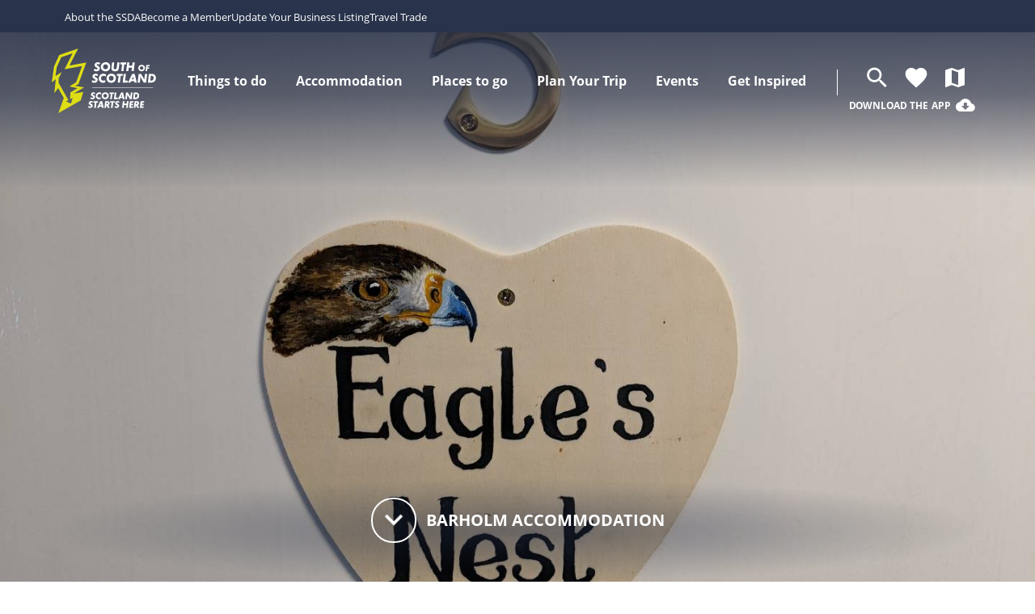

--- FILE ---
content_type: text/html; charset=UTF-8
request_url: https://scotlandstartshere.com/point-of-interest/barholm-accommodation/
body_size: 24702
content:

	
	

	
	

	<!doctype html>
<html lang="en-US">
	<head>
		<meta charset="UTF-8"/>
		<meta content="text/html; charset=UTF-8" http-equiv="Content-Type"/>
		<meta content="IE=edge" http-equiv="X-UA-Compatible">
		<meta content="width=device-width, initial-scale=1, maximum-scale=1" name="viewport">

		<link rel="apple-touch-icon" sizes="180x180" href="https://scotlandstartshere.com/wp-content/themes/scotland-starts-here/assets/favicon/apple-touch-icon.png">
		<link rel="icon" type="image/png" sizes="32x32" href="https://scotlandstartshere.com/wp-content/themes/scotland-starts-here/assets/favicon/favicon-32x32.png">
		<link rel="icon" type="image/png" sizes="16x16" href="https://scotlandstartshere.com/wp-content/themes/scotland-starts-here/assets/favicon/favicon-16x16.png">
		<link rel="manifest" href="https://scotlandstartshere.com/wp-content/themes/scotland-starts-here/assets/favicon/site.webmanifest">
		<link rel="mask-icon" href="https://scotlandstartshere.com/wp-content/themes/scotland-starts-here/assets/favicon/safari-pinned-tab.svg" color="#1F2A44">
		<meta content="#DEDD16" name="msapplication-TileColor">
		<meta name="theme-color" content="#1f2a44">
        <meta name="facebook-domain-verification" content="c30sltgtarxjyf2yofgkmrj583uweo" />
        <meta name="p:domain_verify" content="a2825e4d9d76fb9d3dfd2647c5bff96b"/>

		<meta name="apple-itunes-app" content="app-id=1456271635">

		<meta name='robots' content='index, follow, max-image-preview:large, max-snippet:-1, max-video-preview:-1' />
	<style>img:is([sizes="auto" i], [sizes^="auto," i]) { contain-intrinsic-size: 3000px 1500px }</style>
	
	<!-- This site is optimized with the Yoast SEO plugin v20.1 - https://yoast.com/wordpress/plugins/seo/ -->
	<title>Barholm Accommodation | Accommodation - Scotland Starts Here</title>
	<meta name="description" content="Barholm Accommodation Creetown, we have 9 rooms sleeping single, double, and shared rooms all have private en suite showers T.V.&#039;s free wifi" />
	<link rel="canonical" href="https://scotlandstartshere.com/point-of-interest/barholm-accommodation/" />
	<meta property="og:locale" content="en_US" />
	<meta property="og:type" content="article" />
	<meta property="og:title" content="Barholm Accommodation | Accommodation - Scotland Starts Here" />
	<meta property="og:url" content="https://scotlandstartshere.com/point-of-interest/barholm-accommodation/" />
	<meta property="og:site_name" content="Scotland Starts Here" />
	<meta property="article:modified_time" content="2026-01-21T04:23:22+00:00" />
	<meta property="og:image" content="https://storage.googleapis.com/scotland-starts-here/2022/03/3b534bdc-thumb_17390_point_of_interest_bigger.jpeg" />
	<meta property="og:image:width" content="1440" />
	<meta property="og:image:height" content="1080" />
	<meta property="og:image:type" content="image/jpeg" />
	<meta name="twitter:card" content="summary_large_image" />
	<script type="application/ld+json" class="yoast-schema-graph">{"@context":"https://schema.org","@graph":[{"@type":"WebPage","@id":"https://scotlandstartshere.com/point-of-interest/barholm-accommodation/","url":"https://scotlandstartshere.com/point-of-interest/barholm-accommodation/","name":"Barholm Accommodation | Accommodation - Scotland Starts Here","isPartOf":{"@id":"https://scotlandstartshere.com/#website"},"primaryImageOfPage":{"@id":"https://scotlandstartshere.com/point-of-interest/barholm-accommodation/#primaryimage"},"image":{"@id":"https://scotlandstartshere.com/point-of-interest/barholm-accommodation/#primaryimage"},"thumbnailUrl":"https://storage.googleapis.com/scotland-starts-here/2022/03/3b534bdc-thumb_17390_point_of_interest_bigger.jpeg","datePublished":"2021-03-25T14:40:01+00:00","dateModified":"2026-01-21T04:23:22+00:00","breadcrumb":{"@id":"https://scotlandstartshere.com/point-of-interest/barholm-accommodation/#breadcrumb"},"inLanguage":"en-US","potentialAction":[{"@type":"ReadAction","target":["https://scotlandstartshere.com/point-of-interest/barholm-accommodation/"]}]},{"@type":"ImageObject","inLanguage":"en-US","@id":"https://scotlandstartshere.com/point-of-interest/barholm-accommodation/#primaryimage","url":"https://storage.googleapis.com/scotland-starts-here/2022/03/3b534bdc-thumb_17390_point_of_interest_bigger.jpeg","contentUrl":"https://storage.googleapis.com/scotland-starts-here/2022/03/3b534bdc-thumb_17390_point_of_interest_bigger.jpeg","width":1440,"height":1080},{"@type":"BreadcrumbList","@id":"https://scotlandstartshere.com/point-of-interest/barholm-accommodation/#breadcrumb","itemListElement":[{"@type":"ListItem","position":1,"name":"Home","item":"https://scotlandstartshere.com/"},{"@type":"ListItem","position":2,"name":"Barholm Accommodation"}]},{"@type":"WebSite","@id":"https://scotlandstartshere.com/#website","url":"https://scotlandstartshere.com/","name":"Scotland Starts Here","description":"","potentialAction":[{"@type":"SearchAction","target":{"@type":"EntryPoint","urlTemplate":"https://scotlandstartshere.com/?s={search_term_string}"},"query-input":"required name=search_term_string"}],"inLanguage":"en-US"},{"name":"Barholm Accommodation","description":"Barholm Accommodation Creetown, we have 9 rooms sleeping single, double, and shared rooms all have private en suite showers T.V.'s free wifi","url":"http://www.barholm-centre.co.uk","telephone":"01671 820810","openingHoursSpecification":"Mo 08:00-05:00, Tu 08:00-05:00, We 08:00-05:00, Th 08:00-05:00, Fr 08:00-05:00, Sa 08:00-05:00","geo":{"@type":"GeoCoordinates","latitude":"54.89893815","longitude":"-4.37909126"},"address":{"@type":"PostalAddress","streetAddress":"St. John StreetCreetown","addressLocality":"Creetown","postalCode":"DG8 7JE","addressCountry":"GB","email":"jenny.barholm@gmail.com"},"@type":"Accommodation","@id":"https://scotlandstartshere.com/point-of-interest/barholm-accommodation/#Accommodation","additionalType":{"1":"LocalBusiness"},"currenciesAccepted":"GBP","paymentAccepted":"Cash, Credit Card, Debit Card","petsAllowed":true,"amenityFeature":[{"@type":"LocationFeatureSpecification","name":"WiFi"},{"@type":"LocationFeatureSpecification","name":"Parking"},{"@type":"LocationFeatureSpecification","name":"On Public Transport Route"},{"@type":"LocationFeatureSpecification","name":"Picnic Area"},{"@type":"LocationFeatureSpecification","name":"Highchair"},{"@type":"LocationFeatureSpecification","name":"Cot"},{"@type":"LocationFeatureSpecification","name":"Biosphere Certification"},{"@type":"LocationFeatureSpecification","name":"Village Location"},{"@type":"LocationFeatureSpecification","name":"Coastal Location"},{"@type":"LocationFeatureSpecification","name":"Ensuite"},{"@type":"LocationFeatureSpecification","name":"Television"},{"@type":"LocationFeatureSpecification","name":"Kitchen"},{"@type":"LocationFeatureSpecification","name":"Gift Shop"},{"@type":"LocationFeatureSpecification","name":"SWC 300"},{"@type":"LocationFeatureSpecification","name":"Kirkpatrick C2C"},{"@type":"LocationFeatureSpecification","name":"Partial wheelchair access"},{"@type":"LocationFeatureSpecification","name":"Ramp to main entrance"},{"@type":"LocationFeatureSpecification","name":"Wet room or level entry shower"},{"@type":"LocationFeatureSpecification","name":"Partially suitable for visitors with limited mobility"}],"image":{"@type":"ImageObject","url":"https://storage.googleapis.com/scotland-starts-here/2022/03/3b534bdc-thumb_17390_point_of_interest_bigger.jpeg","height":1080,"width":1440}}]}</script>
	<!-- / Yoast SEO plugin. -->


<link rel='dns-prefetch' href='//scotlandstartshere.com' />
<link rel='dns-prefetch' href='//fonts.googleapis.com' />
<link rel='dns-prefetch' href='//www.google-analytics.com' />
<link rel='dns-prefetch' href='//storage.googleapis.com' />
<script async src="https://www.googletagmanager.com/gtag/js?id=DC-3281045"></script>
<script>
    window.dataLayer = window.dataLayer || [];
    function gtag(){dataLayer.push(arguments);}
    gtag('js', new Date());
    gtag('config', 'DC-3281045');
</script>
<link rel='preload' href='https://storage.googleapis.com/scotland-starts-here/2022/03/3b534bdc-thumb_17390_point_of_interest_bigger.jpeg' as='image' />
<link rel="preload" as="font" type="font/woff2" crossorigin href="/wp-content/themes/scotland-starts-here/dist/d46db7bdcaab55de30d02c1d99822582.woff2"/><link rel="preload" as="font" type="font/woff2" crossorigin href="/wp-content/themes/scotland-starts-here/dist/740b754084b35a08f38d1672d7299096.woff2"/><link rel="preload" as="font" type="font/woff2" crossorigin href="/wp-content/themes/scotland-starts-here/dist/214cbcddc36430663fa8429041985a43.woff2"/><link rel="preload" as="font" type="font/woff2" crossorigin href="/wp-content/themes/scotland-starts-here/dist/f7243f8472a8585a100e8d14cda3afa6.woff2"/><link rel="preload" as="font" type="font/woff2" crossorigin href="/wp-content/themes/scotland-starts-here/dist/1c29213eb15207c7820d87a3e16eddac.woff2"/><link rel="preload" as="font" type="font/woff2" crossorigin href="/wp-content/themes/scotland-starts-here/dist/2b30170f0fd8e9e5eacddc5ba0e84f6e.woff2"/><link rel="preconnect" href="https://ka-f.fontawesome.com">
<link rel="preconnect" href="https://fonts.gstatic.com">
<script type="text/javascript">
/* <![CDATA[ */
window._wpemojiSettings = {"baseUrl":"https:\/\/s.w.org\/images\/core\/emoji\/16.0.1\/72x72\/","ext":".png","svgUrl":"https:\/\/s.w.org\/images\/core\/emoji\/16.0.1\/svg\/","svgExt":".svg","source":{"concatemoji":"https:\/\/scotlandstartshere.com\/wp-includes\/js\/wp-emoji-release.min.js?ver=6.8.3"}};
/*! This file is auto-generated */
!function(s,n){var o,i,e;function c(e){try{var t={supportTests:e,timestamp:(new Date).valueOf()};sessionStorage.setItem(o,JSON.stringify(t))}catch(e){}}function p(e,t,n){e.clearRect(0,0,e.canvas.width,e.canvas.height),e.fillText(t,0,0);var t=new Uint32Array(e.getImageData(0,0,e.canvas.width,e.canvas.height).data),a=(e.clearRect(0,0,e.canvas.width,e.canvas.height),e.fillText(n,0,0),new Uint32Array(e.getImageData(0,0,e.canvas.width,e.canvas.height).data));return t.every(function(e,t){return e===a[t]})}function u(e,t){e.clearRect(0,0,e.canvas.width,e.canvas.height),e.fillText(t,0,0);for(var n=e.getImageData(16,16,1,1),a=0;a<n.data.length;a++)if(0!==n.data[a])return!1;return!0}function f(e,t,n,a){switch(t){case"flag":return n(e,"\ud83c\udff3\ufe0f\u200d\u26a7\ufe0f","\ud83c\udff3\ufe0f\u200b\u26a7\ufe0f")?!1:!n(e,"\ud83c\udde8\ud83c\uddf6","\ud83c\udde8\u200b\ud83c\uddf6")&&!n(e,"\ud83c\udff4\udb40\udc67\udb40\udc62\udb40\udc65\udb40\udc6e\udb40\udc67\udb40\udc7f","\ud83c\udff4\u200b\udb40\udc67\u200b\udb40\udc62\u200b\udb40\udc65\u200b\udb40\udc6e\u200b\udb40\udc67\u200b\udb40\udc7f");case"emoji":return!a(e,"\ud83e\udedf")}return!1}function g(e,t,n,a){var r="undefined"!=typeof WorkerGlobalScope&&self instanceof WorkerGlobalScope?new OffscreenCanvas(300,150):s.createElement("canvas"),o=r.getContext("2d",{willReadFrequently:!0}),i=(o.textBaseline="top",o.font="600 32px Arial",{});return e.forEach(function(e){i[e]=t(o,e,n,a)}),i}function t(e){var t=s.createElement("script");t.src=e,t.defer=!0,s.head.appendChild(t)}"undefined"!=typeof Promise&&(o="wpEmojiSettingsSupports",i=["flag","emoji"],n.supports={everything:!0,everythingExceptFlag:!0},e=new Promise(function(e){s.addEventListener("DOMContentLoaded",e,{once:!0})}),new Promise(function(t){var n=function(){try{var e=JSON.parse(sessionStorage.getItem(o));if("object"==typeof e&&"number"==typeof e.timestamp&&(new Date).valueOf()<e.timestamp+604800&&"object"==typeof e.supportTests)return e.supportTests}catch(e){}return null}();if(!n){if("undefined"!=typeof Worker&&"undefined"!=typeof OffscreenCanvas&&"undefined"!=typeof URL&&URL.createObjectURL&&"undefined"!=typeof Blob)try{var e="postMessage("+g.toString()+"("+[JSON.stringify(i),f.toString(),p.toString(),u.toString()].join(",")+"));",a=new Blob([e],{type:"text/javascript"}),r=new Worker(URL.createObjectURL(a),{name:"wpTestEmojiSupports"});return void(r.onmessage=function(e){c(n=e.data),r.terminate(),t(n)})}catch(e){}c(n=g(i,f,p,u))}t(n)}).then(function(e){for(var t in e)n.supports[t]=e[t],n.supports.everything=n.supports.everything&&n.supports[t],"flag"!==t&&(n.supports.everythingExceptFlag=n.supports.everythingExceptFlag&&n.supports[t]);n.supports.everythingExceptFlag=n.supports.everythingExceptFlag&&!n.supports.flag,n.DOMReady=!1,n.readyCallback=function(){n.DOMReady=!0}}).then(function(){return e}).then(function(){var e;n.supports.everything||(n.readyCallback(),(e=n.source||{}).concatemoji?t(e.concatemoji):e.wpemoji&&e.twemoji&&(t(e.twemoji),t(e.wpemoji)))}))}((window,document),window._wpemojiSettings);
/* ]]> */
</script>
<style id='wp-emoji-styles-inline-css' type='text/css'>

	img.wp-smiley, img.emoji {
		display: inline !important;
		border: none !important;
		box-shadow: none !important;
		height: 1em !important;
		width: 1em !important;
		margin: 0 0.07em !important;
		vertical-align: -0.1em !important;
		background: none !important;
		padding: 0 !important;
	}
</style>
<link rel='stylesheet' id='wp-block-library-css' href='https://scotlandstartshere.com/wp-includes/css/dist/block-library/style.min.css?ver=6.8.3' type='text/css' media='all' />
<style id='classic-theme-styles-inline-css' type='text/css'>
/*! This file is auto-generated */
.wp-block-button__link{color:#fff;background-color:#32373c;border-radius:9999px;box-shadow:none;text-decoration:none;padding:calc(.667em + 2px) calc(1.333em + 2px);font-size:1.125em}.wp-block-file__button{background:#32373c;color:#fff;text-decoration:none}
</style>
<link rel='stylesheet' id='whereverly_blocks-cgb-style-css-css' href='https://scotlandstartshere.com/wp-content/plugins/whereverly-blocks/dist/blocks.style.build.css' type='text/css' media='all' />
<style id='global-styles-inline-css' type='text/css'>
:root{--wp--preset--aspect-ratio--square: 1;--wp--preset--aspect-ratio--4-3: 4/3;--wp--preset--aspect-ratio--3-4: 3/4;--wp--preset--aspect-ratio--3-2: 3/2;--wp--preset--aspect-ratio--2-3: 2/3;--wp--preset--aspect-ratio--16-9: 16/9;--wp--preset--aspect-ratio--9-16: 9/16;--wp--preset--color--black: #000000;--wp--preset--color--cyan-bluish-gray: #abb8c3;--wp--preset--color--white: #ffffff;--wp--preset--color--pale-pink: #f78da7;--wp--preset--color--vivid-red: #cf2e2e;--wp--preset--color--luminous-vivid-orange: #ff6900;--wp--preset--color--luminous-vivid-amber: #fcb900;--wp--preset--color--light-green-cyan: #7bdcb5;--wp--preset--color--vivid-green-cyan: #00d084;--wp--preset--color--pale-cyan-blue: #8ed1fc;--wp--preset--color--vivid-cyan-blue: #0693e3;--wp--preset--color--vivid-purple: #9b51e0;--wp--preset--gradient--vivid-cyan-blue-to-vivid-purple: linear-gradient(135deg,rgba(6,147,227,1) 0%,rgb(155,81,224) 100%);--wp--preset--gradient--light-green-cyan-to-vivid-green-cyan: linear-gradient(135deg,rgb(122,220,180) 0%,rgb(0,208,130) 100%);--wp--preset--gradient--luminous-vivid-amber-to-luminous-vivid-orange: linear-gradient(135deg,rgba(252,185,0,1) 0%,rgba(255,105,0,1) 100%);--wp--preset--gradient--luminous-vivid-orange-to-vivid-red: linear-gradient(135deg,rgba(255,105,0,1) 0%,rgb(207,46,46) 100%);--wp--preset--gradient--very-light-gray-to-cyan-bluish-gray: linear-gradient(135deg,rgb(238,238,238) 0%,rgb(169,184,195) 100%);--wp--preset--gradient--cool-to-warm-spectrum: linear-gradient(135deg,rgb(74,234,220) 0%,rgb(151,120,209) 20%,rgb(207,42,186) 40%,rgb(238,44,130) 60%,rgb(251,105,98) 80%,rgb(254,248,76) 100%);--wp--preset--gradient--blush-light-purple: linear-gradient(135deg,rgb(255,206,236) 0%,rgb(152,150,240) 100%);--wp--preset--gradient--blush-bordeaux: linear-gradient(135deg,rgb(254,205,165) 0%,rgb(254,45,45) 50%,rgb(107,0,62) 100%);--wp--preset--gradient--luminous-dusk: linear-gradient(135deg,rgb(255,203,112) 0%,rgb(199,81,192) 50%,rgb(65,88,208) 100%);--wp--preset--gradient--pale-ocean: linear-gradient(135deg,rgb(255,245,203) 0%,rgb(182,227,212) 50%,rgb(51,167,181) 100%);--wp--preset--gradient--electric-grass: linear-gradient(135deg,rgb(202,248,128) 0%,rgb(113,206,126) 100%);--wp--preset--gradient--midnight: linear-gradient(135deg,rgb(2,3,129) 0%,rgb(40,116,252) 100%);--wp--preset--font-size--small: 13px;--wp--preset--font-size--medium: 20px;--wp--preset--font-size--large: 36px;--wp--preset--font-size--x-large: 42px;--wp--preset--spacing--20: 0.44rem;--wp--preset--spacing--30: 0.67rem;--wp--preset--spacing--40: 1rem;--wp--preset--spacing--50: 1.5rem;--wp--preset--spacing--60: 2.25rem;--wp--preset--spacing--70: 3.38rem;--wp--preset--spacing--80: 5.06rem;--wp--preset--shadow--natural: 6px 6px 9px rgba(0, 0, 0, 0.2);--wp--preset--shadow--deep: 12px 12px 50px rgba(0, 0, 0, 0.4);--wp--preset--shadow--sharp: 6px 6px 0px rgba(0, 0, 0, 0.2);--wp--preset--shadow--outlined: 6px 6px 0px -3px rgba(255, 255, 255, 1), 6px 6px rgba(0, 0, 0, 1);--wp--preset--shadow--crisp: 6px 6px 0px rgba(0, 0, 0, 1);}:where(.is-layout-flex){gap: 0.5em;}:where(.is-layout-grid){gap: 0.5em;}body .is-layout-flex{display: flex;}.is-layout-flex{flex-wrap: wrap;align-items: center;}.is-layout-flex > :is(*, div){margin: 0;}body .is-layout-grid{display: grid;}.is-layout-grid > :is(*, div){margin: 0;}:where(.wp-block-columns.is-layout-flex){gap: 2em;}:where(.wp-block-columns.is-layout-grid){gap: 2em;}:where(.wp-block-post-template.is-layout-flex){gap: 1.25em;}:where(.wp-block-post-template.is-layout-grid){gap: 1.25em;}.has-black-color{color: var(--wp--preset--color--black) !important;}.has-cyan-bluish-gray-color{color: var(--wp--preset--color--cyan-bluish-gray) !important;}.has-white-color{color: var(--wp--preset--color--white) !important;}.has-pale-pink-color{color: var(--wp--preset--color--pale-pink) !important;}.has-vivid-red-color{color: var(--wp--preset--color--vivid-red) !important;}.has-luminous-vivid-orange-color{color: var(--wp--preset--color--luminous-vivid-orange) !important;}.has-luminous-vivid-amber-color{color: var(--wp--preset--color--luminous-vivid-amber) !important;}.has-light-green-cyan-color{color: var(--wp--preset--color--light-green-cyan) !important;}.has-vivid-green-cyan-color{color: var(--wp--preset--color--vivid-green-cyan) !important;}.has-pale-cyan-blue-color{color: var(--wp--preset--color--pale-cyan-blue) !important;}.has-vivid-cyan-blue-color{color: var(--wp--preset--color--vivid-cyan-blue) !important;}.has-vivid-purple-color{color: var(--wp--preset--color--vivid-purple) !important;}.has-black-background-color{background-color: var(--wp--preset--color--black) !important;}.has-cyan-bluish-gray-background-color{background-color: var(--wp--preset--color--cyan-bluish-gray) !important;}.has-white-background-color{background-color: var(--wp--preset--color--white) !important;}.has-pale-pink-background-color{background-color: var(--wp--preset--color--pale-pink) !important;}.has-vivid-red-background-color{background-color: var(--wp--preset--color--vivid-red) !important;}.has-luminous-vivid-orange-background-color{background-color: var(--wp--preset--color--luminous-vivid-orange) !important;}.has-luminous-vivid-amber-background-color{background-color: var(--wp--preset--color--luminous-vivid-amber) !important;}.has-light-green-cyan-background-color{background-color: var(--wp--preset--color--light-green-cyan) !important;}.has-vivid-green-cyan-background-color{background-color: var(--wp--preset--color--vivid-green-cyan) !important;}.has-pale-cyan-blue-background-color{background-color: var(--wp--preset--color--pale-cyan-blue) !important;}.has-vivid-cyan-blue-background-color{background-color: var(--wp--preset--color--vivid-cyan-blue) !important;}.has-vivid-purple-background-color{background-color: var(--wp--preset--color--vivid-purple) !important;}.has-black-border-color{border-color: var(--wp--preset--color--black) !important;}.has-cyan-bluish-gray-border-color{border-color: var(--wp--preset--color--cyan-bluish-gray) !important;}.has-white-border-color{border-color: var(--wp--preset--color--white) !important;}.has-pale-pink-border-color{border-color: var(--wp--preset--color--pale-pink) !important;}.has-vivid-red-border-color{border-color: var(--wp--preset--color--vivid-red) !important;}.has-luminous-vivid-orange-border-color{border-color: var(--wp--preset--color--luminous-vivid-orange) !important;}.has-luminous-vivid-amber-border-color{border-color: var(--wp--preset--color--luminous-vivid-amber) !important;}.has-light-green-cyan-border-color{border-color: var(--wp--preset--color--light-green-cyan) !important;}.has-vivid-green-cyan-border-color{border-color: var(--wp--preset--color--vivid-green-cyan) !important;}.has-pale-cyan-blue-border-color{border-color: var(--wp--preset--color--pale-cyan-blue) !important;}.has-vivid-cyan-blue-border-color{border-color: var(--wp--preset--color--vivid-cyan-blue) !important;}.has-vivid-purple-border-color{border-color: var(--wp--preset--color--vivid-purple) !important;}.has-vivid-cyan-blue-to-vivid-purple-gradient-background{background: var(--wp--preset--gradient--vivid-cyan-blue-to-vivid-purple) !important;}.has-light-green-cyan-to-vivid-green-cyan-gradient-background{background: var(--wp--preset--gradient--light-green-cyan-to-vivid-green-cyan) !important;}.has-luminous-vivid-amber-to-luminous-vivid-orange-gradient-background{background: var(--wp--preset--gradient--luminous-vivid-amber-to-luminous-vivid-orange) !important;}.has-luminous-vivid-orange-to-vivid-red-gradient-background{background: var(--wp--preset--gradient--luminous-vivid-orange-to-vivid-red) !important;}.has-very-light-gray-to-cyan-bluish-gray-gradient-background{background: var(--wp--preset--gradient--very-light-gray-to-cyan-bluish-gray) !important;}.has-cool-to-warm-spectrum-gradient-background{background: var(--wp--preset--gradient--cool-to-warm-spectrum) !important;}.has-blush-light-purple-gradient-background{background: var(--wp--preset--gradient--blush-light-purple) !important;}.has-blush-bordeaux-gradient-background{background: var(--wp--preset--gradient--blush-bordeaux) !important;}.has-luminous-dusk-gradient-background{background: var(--wp--preset--gradient--luminous-dusk) !important;}.has-pale-ocean-gradient-background{background: var(--wp--preset--gradient--pale-ocean) !important;}.has-electric-grass-gradient-background{background: var(--wp--preset--gradient--electric-grass) !important;}.has-midnight-gradient-background{background: var(--wp--preset--gradient--midnight) !important;}.has-small-font-size{font-size: var(--wp--preset--font-size--small) !important;}.has-medium-font-size{font-size: var(--wp--preset--font-size--medium) !important;}.has-large-font-size{font-size: var(--wp--preset--font-size--large) !important;}.has-x-large-font-size{font-size: var(--wp--preset--font-size--x-large) !important;}
:where(.wp-block-post-template.is-layout-flex){gap: 1.25em;}:where(.wp-block-post-template.is-layout-grid){gap: 1.25em;}
:where(.wp-block-columns.is-layout-flex){gap: 2em;}:where(.wp-block-columns.is-layout-grid){gap: 2em;}
:root :where(.wp-block-pullquote){font-size: 1.5em;line-height: 1.6;}
</style>
<link rel='stylesheet' id='main-css' href='https://scotlandstartshere.com/wp-content/themes/scotland-starts-here/dist/style.d25964b140ade5c51c01.css?ver=6.8.3' type='text/css' media='all' />
<link rel='stylesheet' id='material-icons-css' href='https://fonts.googleapis.com/icon?family=Material+Icons&#038;ver=6.8.3' type='text/css' media='all' />


        <link rel="stylesheet" href="https://cdn.jsdelivr.net/gh/orestbida/cookieconsent@v2.8.9/dist/cookieconsent.css" media="print" onload="this.media='all'">

        <script>
// Define dataLayer and the gtag function.
window.dataLayer = window.dataLayer || [];
function gtag(){dataLayer.push(arguments);}

// Default ad_storage to 'denied'.
gtag('consent', 'default', {
'ad_storage': 'denied',
'analytics_storage': 'denied'
});
</script>

<!-- Google Tag Manager --> <script>(function(w,d,s,l,i){w[l]=w[l]||[];w[l].push({'gtm.start':
            new Date().getTime(),event:'gtm.js'});var f=d.getElementsByTagName(s)[0],
        j=d.createElement(s),dl=l!='dataLayer'?'&l='+l:'';j.async=true;j.src=
        'https://www.googletagmanager.com/gtm.js?id='+i+dl;f.parentNode.insertBefore(j,f);
    })(window,document,'script','dataLayer','GTM-T9JTZ8W');</script>
<!-- End Google Tag Manager -->

<!-- Google Tag Manager --> <script>(function(w,d,s,l,i){w[l]=w[l]||[];w[l].push({'gtm.start':
            new Date().getTime(),event:'gtm.js'});var f=d.getElementsByTagName(s)[0],
        j=d.createElement(s),dl=l!='dataLayer'?'&l='+l:'';j.async=true;j.src=
        'https://www.googletagmanager.com/gtm.js?id='+i+dl;f.parentNode.insertBefore(j,f);
    })(window,document,'script','dataLayer','GTM-T5RLMKB');</script>
<!-- End Google Tag Manager -->

<!--- enable analytics when "analytics" category is selected --->
<script type="text/plain" data-cookiecategory="analytics">
    gtag('consent', 'update', {
        'analytics_storage': 'granted'
    });
      dataLayer.push({'event': 'analytics_consent_confirmed'});
</script>

<!--- enable ads when "ads" category is selected --->
<script type="text/plain" data-cookiecategory="ads">
    gtag('consent', 'update', {
        'ad_storage': 'granted'
    });
     dataLayer.push({'event': 'ad_consent_confirmed'});
</script>

		<link rel="stylesheet" href="https://cdnjs.cloudflare.com/ajax/libs/font-awesome/6.7.1/css/all.min.css" integrity="sha512-5Hs3dF2AEPkpNAR7UiOHba+lRSJNeM2ECkwxUIxC1Q/FLycGTbNapWXB4tP889k5T5Ju8fs4b1P5z/iB4nMfSQ==" crossorigin="anonymous" referrerpolicy="no-referrer" />

	</head>
</html>
	
<body class="wp-singular point_of_interest-template-default single single-point_of_interest postid-13929 wp-theme-whereverly_base wp-child-theme-scotland-starts-here point_of_interest-barholm-accommodation scotland-starts-here">
    <!-- Google Tag Manager (noscript) --> <noscript><iframe src="https://www.googletagmanager.com/ns.html?id=GTM-T9JTZ8W"
                  height="0" width="0" style="display:none;visibility:hidden"></iframe></noscript>
<!-- End Google Tag Manager (noscript) -->



<!-- Google Tag Manager (noscript) -->
<noscript><iframe src="https://www.googletagmanager.com/ns.html?id=GTM-T5RLMKB&gtm_auth=&gtm_preview=&gtm_cookies_win=x"
                  height="0" width="0" style="display:none;visibility:hidden"></iframe></noscript>
<!-- End Google Tag Manager (noscript) -->

    				<header class="secondary-header">
			<div class="container">
				<a class="navbar-skip-to-content" href="#content-start">
					Skip to content
				</a>
				<ul>
										<li>
						<a href="https://www.ssdalliance.com/about-the-ssda/who-we-are/">About the SSDA</a>
					</li>
										<li>
						<a href="https://www.ssdalliance.com/join/membership/">Become a Member</a>
					</li>
										<li>
						<a href="https://www.ssdalliance.com/destination-marketing/claim-and-manage-your-listing/">Update Your Business Listing</a>
					</li>
										<li>
						<a href="https://scotlandstartshere.com/travel-trade/">Travel Trade</a>
					</li>
									</ul>
			</div>
		</header>
				<header class="header">
							<div class="navbar-gradient"></div>

<div class="mega-open-menu-background" />
<div class="container">
	<nav class="navbar ">
		<div class="navbar-brand">
			<a class="navbar-item navbar-logo" href="https://scotlandstartshere.com">
				<img class="navbar-logo__normal" src="https://scotlandstartshere.com/wp-content/themes/scotland-starts-here/assets/images/logos/ssh-logo.svg?v=2" alt="Scotland Starts Here Logo">
				<img class="navbar-logo__small" src="https://scotlandstartshere.com/wp-content/themes/scotland-starts-here/assets/images/logos/ssh-icon-only.svg?v=2" alt="Scotland Starts Here Logo">
			</a>


			<div class="navbar-item is-hidden-desktop" href="#" target="_blank">
				<form role="search" method="get" id="searchformmobile" action="/">
    <div class="field has-addons has-addons-right">
        <p class="control search-bar-container search-closed">
                    <input class="input input--inverse search-bar" type="text" value="" name="s" id="s" aria-label="Search" placeholder="Search...">
                </p>
        <p class="control">
            <button type="submit" class="search-button search-closed" title="Search">
                <span class="icon">
                    <i class="material-icons">search</i>
                </span>
            </button>
        </p>
    </div>
</form>			</div>

			<a class="navbar-item is-hidden-desktop navbar-item--favourite" href="/my-favourites/" data-my-favourites title="Favourites">
				<span class="icon">
					<i class="material-icons">favorite</i>
				</span>
			</a>

			<a class="navbar-item is-hidden-desktop navbar-item--map" href="/map" title="Interactive Map">
				<span class="icon">
					<i class="material-icons">map</i>
				</span>
			</a>

			
			<a class="navbar-burger burger" href="#" data-target="navMenubd-example">
				<span></span>
				<span></span>
				<span></span>
			</a>
		</div>

		<div id="navMenubd-example" class="navbar-menu">
			<div class="navbar-end">
									<div class="navbar-item has-dropdown is-mega">
						<a class="navbar-link is-arrowless"  tabindex="0">
							<span class="navbar-link__text-container">
								Things to do
							</span>
						</a>
						<div class="mega-dropdown navbar-dropdown  ">
													<section class="mega-menu ">
								<div class="container is-fullhd">
									<div class="mega-menu__left-container">
										<div class="is-hidden-desktop mega-menu-mobile">
																																					<div class="mega-menu__item" tabindex="-1">
		History &#038; Heritage
		<span class="mega-menu__item-icon-container">
			<i class="material-icons">chevron_right</i>
		</span>
	</div>
	<div class="mega-menu__sub-menu">
						<a href="https://scotlandstartshere.com/history-and-heritage/historical-landmarks-churches-and-abbeys/" class="mega-menu__item  " tabindex="-1">
		Abbeys, Churches &#038; Historical Landmarks
	</a>
						<a href="https://scotlandstartshere.com/history-and-heritage/castles-and-stately-homes/" class="mega-menu__item  " tabindex="-1">
		Castles and Stately Homes
	</a>
						<a href="https://scotlandstartshere.com/history-and-heritage/ancestry-reivers-ridings/" class="mega-menu__item  " tabindex="-1">
		Ancestry, Reivers &#038; Ridings
	</a>
						<a href="https://scotlandstartshere.com/history-and-heritage/museums-exhibitions/" class="mega-menu__item  " tabindex="-1">
		Museums &#038; Exhibitions
	</a>
						<a href="https://scotlandstartshere.com/history-and-heritage/roman-iron-age/" class="mega-menu__item  " tabindex="-1">
		Roman and Iron Age
	</a>
						<a href="https://scotlandstartshere.com/history-and-heritage/" class="mega-menu__item mega-menu__item--explore-more " tabindex="-1">
		Start Exploring
	</a>
			</div>
																																																	<div class="mega-menu__item" tabindex="-1">
		Arts &#038; Culture
		<span class="mega-menu__item-icon-container">
			<i class="material-icons">chevron_right</i>
		</span>
	</div>
	<div class="mega-menu__sub-menu">
						<a href="https://scotlandstartshere.com/arts-culture/textiles-art-crafts-and-culture/" class="mega-menu__item  " tabindex="-1">
		Textiles, Art &#038; Crafts
	</a>
						<a href="https://scotlandstartshere.com/robert-burns/" class="mega-menu__item  " tabindex="-1">
		Robert Burns’ Homeland
	</a>
						<a href="https://scotlandstartshere.com/arts-culture/galleries-theatres-arts-venues/" class="mega-menu__item  " tabindex="-1">
		Galleries, Theatres &#038; Arts Venues
	</a>
						<a href="https://scotlandstartshere.com/arts-culture/literature-and-stories/" class="mega-menu__item  " tabindex="-1">
		Literature &#038; Stories
	</a>
						<a href="https://scotlandstartshere.com/arts-culture/" class="mega-menu__item mega-menu__item--explore-more " tabindex="-1">
		Start Exploring
	</a>
			</div>
																																																	<div class="mega-menu__item" tabindex="-1">
		Adventure &#038; Outdoors
		<span class="mega-menu__item-icon-container">
			<i class="material-icons">chevron_right</i>
		</span>
	</div>
	<div class="mega-menu__sub-menu">
						<a href="https://scotlandstartshere.com/adventure-outdoors/walking/" class="mega-menu__item  " tabindex="-1">
		Walking
	</a>
						<a href="https://scotlandstartshere.com/adventure-outdoors/cycling/" class="mega-menu__item  " tabindex="-1">
		Cycling
	</a>
						<a href="https://scotlandstartshere.com/adventure-outdoors/horse-riding/" class="mega-menu__item  " tabindex="-1">
		Horse Riding
	</a>
						<a href="https://scotlandstartshere.com/adventure-outdoors/golf/" class="mega-menu__item  " tabindex="-1">
		Golf
	</a>
						<a href="https://scotlandstartshere.com/adventure-outdoors/water-activities/" class="mega-menu__item  " tabindex="-1">
		Water Activities
	</a>
						<a href="https://scotlandstartshere.com/adventure-outdoors/" class="mega-menu__item mega-menu__item--explore-more " tabindex="-1">
		Start Exploring
	</a>
			</div>
																																																	<div class="mega-menu__item" tabindex="-1">
		Nature &#038; Wildlife
		<span class="mega-menu__item-icon-container">
			<i class="material-icons">chevron_right</i>
		</span>
	</div>
	<div class="mega-menu__sub-menu">
						<a href="https://scotlandstartshere.com/darksky/" class="mega-menu__item  " tabindex="-1">
		Dark Skies
	</a>
						<a href="https://scotlandstartshere.com/nature-and-wildlife/wildlife-and-animals/" class="mega-menu__item  " tabindex="-1">
		Wildlife &#038; Animals
	</a>
						<a href="https://scotlandstartshere.com/nature-and-wildlife/gardens-country-parks-and-forest-parks/" class="mega-menu__item  " tabindex="-1">
		Gardens, Forests &amp; Nature Reserves
	</a>
						<a href="https://scotlandstartshere.com/nature-and-wildlife/scenic-views/" class="mega-menu__item  " tabindex="-1">
		Scenic Views
	</a>
						<a href="https://scotlandstartshere.com/nature-and-wildlife/coasts-and-waters/" class="mega-menu__item  " tabindex="-1">
		Coasts & Waters
	</a>
						<a href="https://scotlandstartshere.com/nature-and-wildlife/" class="mega-menu__item mega-menu__item--explore-more " tabindex="-1">
		Start Exploring
	</a>
			</div>
																																																	<div class="mega-menu__item" tabindex="-1">
		Food &#038; Drink
		<span class="mega-menu__item-icon-container">
			<i class="material-icons">chevron_right</i>
		</span>
	</div>
	<div class="mega-menu__sub-menu">
						<a href="https://scotlandstartshere.com/food-and-drink/cafes-and-tearooms/" class="mega-menu__item  " tabindex="-1">
		Cafes &#038; Tearooms
	</a>
						<a href="https://scotlandstartshere.com/food-and-drink/local-produce-specialty-food-and-drink-shops/" class="mega-menu__item  " tabindex="-1">
		Farm Shops &amp; Local Produce
	</a>
						<a href="https://scotlandstartshere.com/food-and-drink/breweries-and-distilleries/" class="mega-menu__item  " tabindex="-1">
		Breweries &#038; Distilleries
	</a>
						<a href="https://scotlandstartshere.com/food-and-drink/restaurants/" class="mega-menu__item  " tabindex="-1">
		Restaurants
	</a>
						<a href="https://scotlandstartshere.com/food-and-drink/pubs-and-bars/" class="mega-menu__item  " tabindex="-1">
		Pubs &#038; Bars
	</a>
						<a href="https://scotlandstartshere.com/food-and-drink/" class="mega-menu__item mega-menu__item--explore-more " tabindex="-1">
		Start Exploring
	</a>
			</div>
																																																	<div class="mega-menu__item" tabindex="-1">
		Tours &#038; Experiences
		<span class="mega-menu__item-icon-container">
			<i class="material-icons">chevron_right</i>
		</span>
	</div>
	<div class="mega-menu__sub-menu">
						<a href="https://scotlandstartshere.com/kirkpatrickc2c/" class="mega-menu__item  " tabindex="-1">
		Kirkpatrick C2C
	</a>
						<a href="https://scotlandstartshere.com/swc300/" class="mega-menu__item  " tabindex="-1">
		SWC300
	</a>
						<a href="https://scotlandstartshere.com/tour-guides/" class="mega-menu__item  " tabindex="-1">
		Tour Guides
	</a>
						<a href="https://scotlandstartshere.com/tours-and-experiences/experiences/" class="mega-menu__item  " tabindex="-1">
		Experiences
	</a>
						<a href="https://scotlandstartshere.com/tours-and-experiences/spa-and-wellness/" class="mega-menu__item  " tabindex="-1">
		Spas &amp; Wellbeing
	</a>
						<a href="https://scotlandstartshere.com/tours-and-experiences/" class="mega-menu__item mega-menu__item--explore-more " tabindex="-1">
		Start Exploring
	</a>
			</div>
																																																	<div class="mega-menu__item" tabindex="-1">
		Fun for all the Family
		<span class="mega-menu__item-icon-container">
			<i class="material-icons">chevron_right</i>
		</span>
	</div>
	<div class="mega-menu__sub-menu">
						<a href="https://scotlandstartshere.com/other-things-to-do/kids-go-free/" class="mega-menu__item  " tabindex="-1">
		Kids Go Free Offers
	</a>
						<a href="https://scotlandstartshere.com/family-fun/" class="mega-menu__item  " tabindex="-1">
		Family Friendly Attractions
	</a>
						<a href="https://scotlandstartshere.com/farm-visits-activities/" class="mega-menu__item  " tabindex="-1">
		Farm Visits &#038; Activities
	</a>
						<a href="https://scotlandstartshere.com/other-things-to-do/" class="mega-menu__item mega-menu__item--explore-more " tabindex="-1">
		Start Exploring
	</a>
			</div>
																																	</div>
										<div class="is-hidden-touch">
											<div class="desktop-mega-menu-container navbar-item">
    <div class="columns 4-columns">
                <div class="column">
                                            <div class="menu-item-container">
                    <h2 class="title is-3">History &#038; Heritage</h2>
                    <div class="child-items">
                                                    <div class="child-items__item">
                                	<a href="https://scotlandstartshere.com/history-and-heritage/historical-landmarks-churches-and-abbeys/" class="mega-menu__item  " tabindex="-1">
		Abbeys, Churches &#038; Historical Landmarks
	</a>
                            </div>
                                                    <div class="child-items__item">
                                	<a href="https://scotlandstartshere.com/history-and-heritage/castles-and-stately-homes/" class="mega-menu__item  " tabindex="-1">
		Castles and Stately Homes
	</a>
                            </div>
                                                    <div class="child-items__item">
                                	<a href="https://scotlandstartshere.com/history-and-heritage/ancestry-reivers-ridings/" class="mega-menu__item  " tabindex="-1">
		Ancestry, Reivers &#038; Ridings
	</a>
                            </div>
                                                    <div class="child-items__item">
                                	<a href="https://scotlandstartshere.com/history-and-heritage/museums-exhibitions/" class="mega-menu__item  " tabindex="-1">
		Museums &#038; Exhibitions
	</a>
                            </div>
                                                    <div class="child-items__item">
                                	<a href="https://scotlandstartshere.com/history-and-heritage/roman-iron-age/" class="mega-menu__item  " tabindex="-1">
		Roman and Iron Age
	</a>
                            </div>
                                                    <div class="child-items__item">
                                	<a href="https://scotlandstartshere.com/history-and-heritage/" class="mega-menu__item mega-menu__item--explore-more " tabindex="-1">
		Start Exploring
	</a>
                            </div>
                                            </div>
                </div>
                                                            <div class="menu-item-container">
                    <h2 class="title is-3">Arts &#038; Culture</h2>
                    <div class="child-items">
                                                    <div class="child-items__item">
                                	<a href="https://scotlandstartshere.com/arts-culture/textiles-art-crafts-and-culture/" class="mega-menu__item  " tabindex="-1">
		Textiles, Art &#038; Crafts
	</a>
                            </div>
                                                    <div class="child-items__item">
                                	<a href="https://scotlandstartshere.com/robert-burns/" class="mega-menu__item  " tabindex="-1">
		Robert Burns’ Homeland
	</a>
                            </div>
                                                    <div class="child-items__item">
                                	<a href="https://scotlandstartshere.com/arts-culture/galleries-theatres-arts-venues/" class="mega-menu__item  " tabindex="-1">
		Galleries, Theatres &#038; Arts Venues
	</a>
                            </div>
                                                    <div class="child-items__item">
                                	<a href="https://scotlandstartshere.com/arts-culture/literature-and-stories/" class="mega-menu__item  " tabindex="-1">
		Literature &#038; Stories
	</a>
                            </div>
                                                    <div class="child-items__item">
                                	<a href="https://scotlandstartshere.com/arts-culture/" class="mega-menu__item mega-menu__item--explore-more " tabindex="-1">
		Start Exploring
	</a>
                            </div>
                                            </div>
                </div>
                                    </div>
                <div class="column">
                                            <div class="menu-item-container">
                    <h2 class="title is-3">Adventure &#038; Outdoors</h2>
                    <div class="child-items">
                                                    <div class="child-items__item">
                                	<a href="https://scotlandstartshere.com/adventure-outdoors/walking/" class="mega-menu__item  " tabindex="-1">
		Walking
	</a>
                            </div>
                                                    <div class="child-items__item">
                                	<a href="https://scotlandstartshere.com/adventure-outdoors/cycling/" class="mega-menu__item  " tabindex="-1">
		Cycling
	</a>
                            </div>
                                                    <div class="child-items__item">
                                	<a href="https://scotlandstartshere.com/adventure-outdoors/horse-riding/" class="mega-menu__item  " tabindex="-1">
		Horse Riding
	</a>
                            </div>
                                                    <div class="child-items__item">
                                	<a href="https://scotlandstartshere.com/adventure-outdoors/golf/" class="mega-menu__item  " tabindex="-1">
		Golf
	</a>
                            </div>
                                                    <div class="child-items__item">
                                	<a href="https://scotlandstartshere.com/adventure-outdoors/water-activities/" class="mega-menu__item  " tabindex="-1">
		Water Activities
	</a>
                            </div>
                                                    <div class="child-items__item">
                                	<a href="https://scotlandstartshere.com/adventure-outdoors/" class="mega-menu__item mega-menu__item--explore-more " tabindex="-1">
		Start Exploring
	</a>
                            </div>
                                            </div>
                </div>
                                                            <div class="menu-item-container">
                    <h2 class="title is-3">Nature &#038; Wildlife</h2>
                    <div class="child-items">
                                                    <div class="child-items__item">
                                	<a href="https://scotlandstartshere.com/darksky/" class="mega-menu__item  " tabindex="-1">
		Dark Skies
	</a>
                            </div>
                                                    <div class="child-items__item">
                                	<a href="https://scotlandstartshere.com/nature-and-wildlife/wildlife-and-animals/" class="mega-menu__item  " tabindex="-1">
		Wildlife &#038; Animals
	</a>
                            </div>
                                                    <div class="child-items__item">
                                	<a href="https://scotlandstartshere.com/nature-and-wildlife/gardens-country-parks-and-forest-parks/" class="mega-menu__item  " tabindex="-1">
		Gardens, Forests &amp; Nature Reserves
	</a>
                            </div>
                                                    <div class="child-items__item">
                                	<a href="https://scotlandstartshere.com/nature-and-wildlife/scenic-views/" class="mega-menu__item  " tabindex="-1">
		Scenic Views
	</a>
                            </div>
                                                    <div class="child-items__item">
                                	<a href="https://scotlandstartshere.com/nature-and-wildlife/coasts-and-waters/" class="mega-menu__item  " tabindex="-1">
		Coasts & Waters
	</a>
                            </div>
                                                    <div class="child-items__item">
                                	<a href="https://scotlandstartshere.com/nature-and-wildlife/" class="mega-menu__item mega-menu__item--explore-more " tabindex="-1">
		Start Exploring
	</a>
                            </div>
                                            </div>
                </div>
                                    </div>
                <div class="column">
                                            <div class="menu-item-container">
                    <h2 class="title is-3">Food &#038; Drink</h2>
                    <div class="child-items">
                                                    <div class="child-items__item">
                                	<a href="https://scotlandstartshere.com/food-and-drink/cafes-and-tearooms/" class="mega-menu__item  " tabindex="-1">
		Cafes &#038; Tearooms
	</a>
                            </div>
                                                    <div class="child-items__item">
                                	<a href="https://scotlandstartshere.com/food-and-drink/local-produce-specialty-food-and-drink-shops/" class="mega-menu__item  " tabindex="-1">
		Farm Shops &amp; Local Produce
	</a>
                            </div>
                                                    <div class="child-items__item">
                                	<a href="https://scotlandstartshere.com/food-and-drink/breweries-and-distilleries/" class="mega-menu__item  " tabindex="-1">
		Breweries &#038; Distilleries
	</a>
                            </div>
                                                    <div class="child-items__item">
                                	<a href="https://scotlandstartshere.com/food-and-drink/restaurants/" class="mega-menu__item  " tabindex="-1">
		Restaurants
	</a>
                            </div>
                                                    <div class="child-items__item">
                                	<a href="https://scotlandstartshere.com/food-and-drink/pubs-and-bars/" class="mega-menu__item  " tabindex="-1">
		Pubs &#038; Bars
	</a>
                            </div>
                                                    <div class="child-items__item">
                                	<a href="https://scotlandstartshere.com/food-and-drink/" class="mega-menu__item mega-menu__item--explore-more " tabindex="-1">
		Start Exploring
	</a>
                            </div>
                                            </div>
                </div>
                                                            <div class="menu-item-container">
                    <h2 class="title is-3">Tours &#038; Experiences</h2>
                    <div class="child-items">
                                                    <div class="child-items__item">
                                	<a href="https://scotlandstartshere.com/kirkpatrickc2c/" class="mega-menu__item  " tabindex="-1">
		Kirkpatrick C2C
	</a>
                            </div>
                                                    <div class="child-items__item">
                                	<a href="https://scotlandstartshere.com/swc300/" class="mega-menu__item  " tabindex="-1">
		SWC300
	</a>
                            </div>
                                                    <div class="child-items__item">
                                	<a href="https://scotlandstartshere.com/tour-guides/" class="mega-menu__item  " tabindex="-1">
		Tour Guides
	</a>
                            </div>
                                                    <div class="child-items__item">
                                	<a href="https://scotlandstartshere.com/tours-and-experiences/experiences/" class="mega-menu__item  " tabindex="-1">
		Experiences
	</a>
                            </div>
                                                    <div class="child-items__item">
                                	<a href="https://scotlandstartshere.com/tours-and-experiences/spa-and-wellness/" class="mega-menu__item  " tabindex="-1">
		Spas &amp; Wellbeing
	</a>
                            </div>
                                                    <div class="child-items__item">
                                	<a href="https://scotlandstartshere.com/tours-and-experiences/" class="mega-menu__item mega-menu__item--explore-more " tabindex="-1">
		Start Exploring
	</a>
                            </div>
                                            </div>
                </div>
                                    </div>
                <div class="column">
                                            <div class="menu-item-container">
                    <h2 class="title is-3">Fun for all the Family</h2>
                    <div class="child-items">
                                                    <div class="child-items__item">
                                	<a href="https://scotlandstartshere.com/other-things-to-do/kids-go-free/" class="mega-menu__item  " tabindex="-1">
		Kids Go Free Offers
	</a>
                            </div>
                                                    <div class="child-items__item">
                                	<a href="https://scotlandstartshere.com/family-fun/" class="mega-menu__item  " tabindex="-1">
		Family Friendly Attractions
	</a>
                            </div>
                                                    <div class="child-items__item">
                                	<a href="https://scotlandstartshere.com/farm-visits-activities/" class="mega-menu__item  " tabindex="-1">
		Farm Visits &#038; Activities
	</a>
                            </div>
                                                    <div class="child-items__item">
                                	<a href="https://scotlandstartshere.com/other-things-to-do/" class="mega-menu__item mega-menu__item--explore-more " tabindex="-1">
		Start Exploring
	</a>
                            </div>
                                            </div>
                </div>
                                    </div>
            </div>
</div>										</div>
									</div>
								</div>
							</section>
												</div>
					</div>
									<div class="navbar-item has-dropdown is-mega">
						<a class="navbar-link is-arrowless"  tabindex="0">
							<span class="navbar-link__text-container">
								Accommodation
							</span>
						</a>
						<div class="mega-dropdown navbar-dropdown  ">
													<section class="mega-menu ">
								<div class="container is-fullhd">
									<div class="mega-menu__left-container">
										<div class="is-hidden-desktop mega-menu-mobile">
																																							<a href="https://scotlandstartshere.com/accommodation/self-catering/" class="mega-menu__item  " tabindex="-1">
			Self-Catering
		</a>
			<a href="https://scotlandstartshere.com/accommodation/hotels/" class="mega-menu__item  " tabindex="-1">
			Hotels
		</a>
			<a href="https://scotlandstartshere.com/accommodation/bed-and-breakfasts/" class="mega-menu__item  " tabindex="-1">
			Bed &#038; Breakfasts
		</a>
			<a href="https://scotlandstartshere.com/accommodation/camping-and-glamping/" class="mega-menu__item  " tabindex="-1">
			Camping &#038; Glamping
		</a>
			<a href="https://scotlandstartshere.com/hostels_and_bunkhouses/" class="mega-menu__item  " tabindex="-1">
			Hostels &amp; Bunkhouses
		</a>
			<a href="https://scotlandstartshere.com/accommodation/campervans-motorhomes/" class="mega-menu__item  " tabindex="-1">
			Campervans &#038; Motorhomes
		</a>
			<a href="https://scotlandstartshere.com/accommodation/exclusive-use/" class="mega-menu__item  " tabindex="-1">
			Exclusive Use
		</a>
			<a href="https://scotlandstartshere.com/accommodation/accommodation-to-suit-you/" class="mega-menu__item  " tabindex="-1">
			Accommodation to suit you
		</a>
			<a href="https://scotlandstartshere.com/all-accommodation/" class="mega-menu__item mega-menu__item--explore-more " tabindex="-1">
			Start Exploring
		</a>
																																																																																</div>
										<div class="is-hidden-touch">
											<div class="desktop-mega-menu-container navbar-item">
    <div class="columns ">
                <div class="column">
                                            <div class="menu-item-container">
                    <h2 class="title is-3">Accommodation</h2>
                    <div class="child-items">
                                                    <div class="child-items__item">
                                	<a href="https://scotlandstartshere.com/accommodation/self-catering/" class="mega-menu__item  " tabindex="-1">
		Self-Catering
	</a>
                            </div>
                                                    <div class="child-items__item">
                                	<a href="https://scotlandstartshere.com/accommodation/hotels/" class="mega-menu__item  " tabindex="-1">
		Hotels
	</a>
                            </div>
                                                    <div class="child-items__item">
                                	<a href="https://scotlandstartshere.com/accommodation/bed-and-breakfasts/" class="mega-menu__item  " tabindex="-1">
		Bed &#038; Breakfasts
	</a>
                            </div>
                                                    <div class="child-items__item">
                                	<a href="https://scotlandstartshere.com/accommodation/camping-and-glamping/" class="mega-menu__item  " tabindex="-1">
		Camping &#038; Glamping
	</a>
                            </div>
                                                    <div class="child-items__item">
                                	<a href="https://scotlandstartshere.com/hostels_and_bunkhouses/" class="mega-menu__item  " tabindex="-1">
		Hostels &amp; Bunkhouses
	</a>
                            </div>
                                                    <div class="child-items__item">
                                	<a href="https://scotlandstartshere.com/accommodation/campervans-motorhomes/" class="mega-menu__item  " tabindex="-1">
		Campervans &#038; Motorhomes
	</a>
                            </div>
                                                    <div class="child-items__item">
                                	<a href="https://scotlandstartshere.com/accommodation/exclusive-use/" class="mega-menu__item  " tabindex="-1">
		Exclusive Use
	</a>
                            </div>
                                                    <div class="child-items__item">
                                	<a href="https://scotlandstartshere.com/accommodation/accommodation-to-suit-you/" class="mega-menu__item  " tabindex="-1">
		Accommodation to suit you
	</a>
                            </div>
                                                    <div class="child-items__item">
                                	<a href="https://scotlandstartshere.com/all-accommodation/" class="mega-menu__item mega-menu__item--explore-more " tabindex="-1">
		Start Exploring
	</a>
                            </div>
                                            </div>
                </div>
                                    </div>
                <div class="column">
                                                <div class="menu-item-container">
                                                    <a href="https://scotlandstartshere.com/experience-something-different/luxury/" class="mega-menu__card  lazyload" data-bg="https://storage.googleapis.com/scotland-starts-here/2021/03/6eae432f-luxury-caption_-schloss-roxburghe-_-kelso-3_hotel2-1024x717.jpg" tabindex="-1">
	
<div class="image-gradient image-gradient__top"></div>	<div class="mega-menu__card-content-type">
		Page
	</div>
	<div class="mega-menu__card-title">
		Luxury
	</div>
</a>
						                    </div>
                                    </div>
                <div class="column">
                                                <div class="menu-item-container">
                                                    <a href="https://scotlandstartshere.com/dog-friendly-holidays/" class="mega-menu__card  lazyload" data-bg="https://storage.googleapis.com/scotland-starts-here/2024/08/e6de750d-pw_ssda_dog-firendly-galashiels_37-large-e1724331973676-1024x621.jpg" tabindex="-1">
	
<div class="image-gradient image-gradient__top"></div>	<div class="mega-menu__card-content-type">
		Page
	</div>
	<div class="mega-menu__card-title">
		Dog-Friendly Holidays
	</div>
</a>
						                    </div>
                                    </div>
            </div>
</div>										</div>
									</div>
								</div>
							</section>
												</div>
					</div>
									<div class="navbar-item has-dropdown is-mega">
						<a class="navbar-link is-arrowless"  tabindex="0">
							<span class="navbar-link__text-container">
								Places to go
							</span>
						</a>
						<div class="mega-dropdown navbar-dropdown  ">
													<section class="mega-menu ">
								<div class="container is-fullhd">
									<div class="mega-menu__left-container">
										<div class="is-hidden-desktop mega-menu-mobile">
																																							<a href="https://scotlandstartshere.com/destinations/" class="mega-menu__item mega-menu__item--explore-more " tabindex="-1">
			Start Exploring
		</a>
			<a href="https://scotlandstartshere.com/destinations/annandale/" class="mega-menu__item  " tabindex="-1">
			Annandale
		</a>
			<a href="https://scotlandstartshere.com/destinations/berwickshire-coast/" class="mega-menu__item  " tabindex="-1">
			Berwickshire Coast
		</a>
			<a href="https://scotlandstartshere.com/destinations/berwickshire-and-the-lammermuirs/" class="mega-menu__item  " tabindex="-1">
			Berwickshire and the Lammermuirs
		</a>
			<a href="https://scotlandstartshere.com/destinations/the-cheviots/" class="mega-menu__item  " tabindex="-1">
			The Cheviots
		</a>
			<a href="https://scotlandstartshere.com/destinations/dumfries/" class="mega-menu__item  " tabindex="-1">
			Dumfries
		</a>
			<a href="https://scotlandstartshere.com/destinations/eildon-and-leaderdale/" class="mega-menu__item  " tabindex="-1">
			Eildon and Leaderdale
		</a>
			<a href="https://scotlandstartshere.com/destinations/heart-of-galloway/" class="mega-menu__item  " tabindex="-1">
			Heart of Galloway
		</a>
			<a href="https://scotlandstartshere.com/destinations/the-machars/" class="mega-menu__item  " tabindex="-1">
			The Machars
		</a>
			<a href="https://scotlandstartshere.com/destinations/nithsdale/" class="mega-menu__item  " tabindex="-1">
			Nithsdale 
		</a>
			<a href="https://scotlandstartshere.com/destinations/the-rhins-of-galloway/" class="mega-menu__item  " tabindex="-1">
			The Rhins of Galloway
		</a>
			<a href="https://scotlandstartshere.com/destinations/selkirk-and-the-valleys/" class="mega-menu__item  " tabindex="-1">
			Selkirk and the Valleys
		</a>
			<a href="https://scotlandstartshere.com/destinations/the-solway-firth/" class="mega-menu__item  " tabindex="-1">
			The Solway Firth
		</a>
			<a href="https://scotlandstartshere.com/destinations/teviot-eskdale-and-liddesdale/" class="mega-menu__item  " tabindex="-1">
			Teviot, Eskdale and Liddesdale
		</a>
			<a href="https://scotlandstartshere.com/destinations/the-tweed-valley/" class="mega-menu__item  " tabindex="-1">
			The Tweed Valley
		</a>
																																																																																</div>
										<div class="is-hidden-touch">
											<div class="desktop-mega-menu-container navbar-item">
    <div class="columns ">
                <div class="column">
                                            <div class="menu-item-container">
                    <h2 class="title is-3">Destinations</h2>
                    <div class="child-items">
                                                    <div class="child-items__item">
                                	<a href="https://scotlandstartshere.com/destinations/" class="mega-menu__item mega-menu__item--explore-more " tabindex="-1">
		Start Exploring
	</a>
                            </div>
                                                    <div class="child-items__item">
                                	<a href="https://scotlandstartshere.com/destinations/annandale/" class="mega-menu__item  " tabindex="-1">
		Annandale
	</a>
                            </div>
                                                    <div class="child-items__item">
                                	<a href="https://scotlandstartshere.com/destinations/berwickshire-coast/" class="mega-menu__item  " tabindex="-1">
		Berwickshire Coast
	</a>
                            </div>
                                                    <div class="child-items__item">
                                	<a href="https://scotlandstartshere.com/destinations/berwickshire-and-the-lammermuirs/" class="mega-menu__item  " tabindex="-1">
		Berwickshire and the Lammermuirs
	</a>
                            </div>
                                                    <div class="child-items__item">
                                	<a href="https://scotlandstartshere.com/destinations/the-cheviots/" class="mega-menu__item  " tabindex="-1">
		The Cheviots
	</a>
                            </div>
                                                    <div class="child-items__item">
                                	<a href="https://scotlandstartshere.com/destinations/dumfries/" class="mega-menu__item  " tabindex="-1">
		Dumfries
	</a>
                            </div>
                                                    <div class="child-items__item">
                                	<a href="https://scotlandstartshere.com/destinations/eildon-and-leaderdale/" class="mega-menu__item  " tabindex="-1">
		Eildon and Leaderdale
	</a>
                            </div>
                                                    <div class="child-items__item">
                                	<a href="https://scotlandstartshere.com/destinations/heart-of-galloway/" class="mega-menu__item  " tabindex="-1">
		Heart of Galloway
	</a>
                            </div>
                                                    <div class="child-items__item">
                                	<a href="https://scotlandstartshere.com/destinations/the-machars/" class="mega-menu__item  " tabindex="-1">
		The Machars
	</a>
                            </div>
                                                    <div class="child-items__item">
                                	<a href="https://scotlandstartshere.com/destinations/nithsdale/" class="mega-menu__item  " tabindex="-1">
		Nithsdale 
	</a>
                            </div>
                                                    <div class="child-items__item">
                                	<a href="https://scotlandstartshere.com/destinations/the-rhins-of-galloway/" class="mega-menu__item  " tabindex="-1">
		The Rhins of Galloway
	</a>
                            </div>
                                                    <div class="child-items__item">
                                	<a href="https://scotlandstartshere.com/destinations/selkirk-and-the-valleys/" class="mega-menu__item  " tabindex="-1">
		Selkirk and the Valleys
	</a>
                            </div>
                                                    <div class="child-items__item">
                                	<a href="https://scotlandstartshere.com/destinations/the-solway-firth/" class="mega-menu__item  " tabindex="-1">
		The Solway Firth
	</a>
                            </div>
                                                    <div class="child-items__item">
                                	<a href="https://scotlandstartshere.com/destinations/teviot-eskdale-and-liddesdale/" class="mega-menu__item  " tabindex="-1">
		Teviot, Eskdale and Liddesdale
	</a>
                            </div>
                                                    <div class="child-items__item">
                                	<a href="https://scotlandstartshere.com/destinations/the-tweed-valley/" class="mega-menu__item  " tabindex="-1">
		The Tweed Valley
	</a>
                            </div>
                                            </div>
                </div>
                                    </div>
                <div class="column">
                                                <div class="menu-item-container">
                                                    <a href="https://scotlandstartshere.com/unesco-biosphere/" class="mega-menu__card  lazyload" data-bg="https://storage.googleapis.com/scotland-starts-here/2021/03/ff2fb966-biosphere-caption_-clatteringshaws-loch-_-galloway-forest-park-clatteringshaws-reservoir-along-the-queens-way-1024x683.jpg" tabindex="-1">
	
<div class="image-gradient image-gradient__top"></div>	<div class="mega-menu__card-content-type">
		Page
	</div>
	<div class="mega-menu__card-title">
		UNESCO Biosphere
	</div>
</a>
						                    </div>
                                    </div>
                <div class="column">
                                                <div class="menu-item-container">
                                                    <a href="https://scotlandstartshere.com/destinations/" class="mega-menu__card  lazyload" data-bg="https://storage.googleapis.com/scotland-starts-here/2024/09/9d9b7c17-st_marys_loch_b0010998-pano-1024x576.jpg" tabindex="-1">
	
<div class="image-gradient image-gradient__top"></div>	<div class="mega-menu__card-content-type">
		Page
	</div>
	<div class="mega-menu__card-title">
		Explore our Destination Map
	</div>
</a>
						                    </div>
                                    </div>
            </div>
</div>										</div>
									</div>
								</div>
							</section>
												</div>
					</div>
									<div class="navbar-item has-dropdown is-mega">
						<a class="navbar-link is-arrowless"  tabindex="0">
							<span class="navbar-link__text-container">
								Plan Your Trip
							</span>
						</a>
						<div class="mega-dropdown navbar-dropdown  ">
													<section class="mega-menu ">
								<div class="container is-fullhd">
									<div class="mega-menu__left-container">
										<div class="is-hidden-desktop mega-menu-mobile">
																																					<div class="mega-menu__item" tabindex="-1">
		Plan Your Trip
		<span class="mega-menu__item-icon-container">
			<i class="material-icons">chevron_right</i>
		</span>
	</div>
	<div class="mega-menu__sub-menu">
						<a href="https://scotlandstartshere.com/plan-your-trip/how-to-get-here/" class="mega-menu__item  " tabindex="-1">
		How to get here
	</a>
						<a href="https://scotlandstartshere.com/plan-your-trip/how-to-get-around/" class="mega-menu__item  " tabindex="-1">
		Getting Around
	</a>
						<a href="https://scotlandstartshere.com/plan-your-trip/driving-car-hire/" class="mega-menu__item  " tabindex="-1">
		Driving &#038; Car Hire
	</a>
						<a href="https://scotlandstartshere.com/plan-your-trip/enjoying-the-south-of-scotland-responsibly/" class="mega-menu__item  " tabindex="-1">
		Responsible Visitor Access
	</a>
						<a href="/app" class="mega-menu__item  " tabindex="-1">
		Our App
	</a>
						<a href="https://scotlandstartshere.com/plan-your-trip/" class="mega-menu__item mega-menu__item--explore-more " tabindex="-1">
		Start Planning
	</a>
			</div>
																																																	<div class="mega-menu__item" tabindex="-1">
		Visitor Information
		<span class="mega-menu__item-icon-container">
			<i class="material-icons">chevron_right</i>
		</span>
	</div>
	<div class="mega-menu__sub-menu">
						<a href="https://scotlandstartshere.com/visitor-information/cycling-safely/" class="mega-menu__item  " tabindex="-1">
		Cycling Safely
	</a>
						<a href="https://scotlandstartshere.com/visitor-information/campervan-motorhome-guide/" class="mega-menu__item  " tabindex="-1">
		Responsible Campervan and Motorhome Travel
	</a>
						<a href="https://scotlandstartshere.com/visitor-information/wild-swimming/" class="mega-menu__item  " tabindex="-1">
		Wild Swimming
	</a>
						<a href="https://scotlandstartshere.com/visitor-information/visitor-guide-drive-safely/" class="mega-menu__item  " tabindex="-1">
		Drive Safely
	</a>
						<a href="https://scotlandstartshere.com/adventure-outdoors/horse-riding/" class="mega-menu__item  " tabindex="-1">
		Horse Riding
	</a>
						<a href="https://scotlandstartshere.com/visitor-information/scottish-outdoor-access-code/" class="mega-menu__item  " tabindex="-1">
		Scottish Outdoor Access Code
	</a>
						<a href="https://scotlandstartshere.com/visitor-information/" class="mega-menu__item mega-menu__item--explore-more " tabindex="-1">
		Start Exploring
	</a>
			</div>
																																																																															</div>
										<div class="is-hidden-touch">
											<div class="desktop-mega-menu-container navbar-item">
    <div class="columns ">
                <div class="column">
                                            <div class="menu-item-container">
                    <h2 class="title is-3">Plan Your Trip</h2>
                    <div class="child-items">
                                                    <div class="child-items__item">
                                	<a href="https://scotlandstartshere.com/plan-your-trip/how-to-get-here/" class="mega-menu__item  " tabindex="-1">
		How to get here
	</a>
                            </div>
                                                    <div class="child-items__item">
                                	<a href="https://scotlandstartshere.com/plan-your-trip/how-to-get-around/" class="mega-menu__item  " tabindex="-1">
		Getting Around
	</a>
                            </div>
                                                    <div class="child-items__item">
                                	<a href="https://scotlandstartshere.com/plan-your-trip/driving-car-hire/" class="mega-menu__item  " tabindex="-1">
		Driving &#038; Car Hire
	</a>
                            </div>
                                                    <div class="child-items__item">
                                	<a href="https://scotlandstartshere.com/plan-your-trip/enjoying-the-south-of-scotland-responsibly/" class="mega-menu__item  " tabindex="-1">
		Responsible Visitor Access
	</a>
                            </div>
                                                    <div class="child-items__item">
                                	<a href="/app" class="mega-menu__item  " tabindex="-1">
		Our App
	</a>
                            </div>
                                                    <div class="child-items__item">
                                	<a href="https://scotlandstartshere.com/plan-your-trip/" class="mega-menu__item mega-menu__item--explore-more " tabindex="-1">
		Start Planning
	</a>
                            </div>
                                            </div>
                </div>
                                    </div>
                <div class="column">
                                            <div class="menu-item-container">
                    <h2 class="title is-3">Visitor Information</h2>
                    <div class="child-items">
                                                    <div class="child-items__item">
                                	<a href="https://scotlandstartshere.com/visitor-information/cycling-safely/" class="mega-menu__item  " tabindex="-1">
		Cycling Safely
	</a>
                            </div>
                                                    <div class="child-items__item">
                                	<a href="https://scotlandstartshere.com/visitor-information/campervan-motorhome-guide/" class="mega-menu__item  " tabindex="-1">
		Responsible Campervan and Motorhome Travel
	</a>
                            </div>
                                                    <div class="child-items__item">
                                	<a href="https://scotlandstartshere.com/visitor-information/wild-swimming/" class="mega-menu__item  " tabindex="-1">
		Wild Swimming
	</a>
                            </div>
                                                    <div class="child-items__item">
                                	<a href="https://scotlandstartshere.com/visitor-information/visitor-guide-drive-safely/" class="mega-menu__item  " tabindex="-1">
		Drive Safely
	</a>
                            </div>
                                                    <div class="child-items__item">
                                	<a href="https://scotlandstartshere.com/adventure-outdoors/horse-riding/" class="mega-menu__item  " tabindex="-1">
		Horse Riding
	</a>
                            </div>
                                                    <div class="child-items__item">
                                	<a href="https://scotlandstartshere.com/visitor-information/scottish-outdoor-access-code/" class="mega-menu__item  " tabindex="-1">
		Scottish Outdoor Access Code
	</a>
                            </div>
                                                    <div class="child-items__item">
                                	<a href="https://scotlandstartshere.com/visitor-information/" class="mega-menu__item mega-menu__item--explore-more " tabindex="-1">
		Start Exploring
	</a>
                            </div>
                                            </div>
                </div>
                                    </div>
                <div class="column">
                                                <div class="menu-item-container">
                                                    <a href="https://scotlandstartshere.com/map/" class="mega-menu__card  lazyload" data-bg="https://storage.googleapis.com/scotland-starts-here/2024/05/26ab78a6-map-logo-1024x579.jpg" tabindex="-1">
	
<div class="image-gradient image-gradient__top"></div>	<div class="mega-menu__card-content-type">
		Page
	</div>
	<div class="mega-menu__card-title">
		Explore Our Interactive Map
	</div>
</a>
						                    </div>
                                    </div>
                <div class="column">
                                                <div class="menu-item-container">
                                                    <a href="https://scotlandstartshere.com/seasons/winter/win-a-winter-break-2025/" class="mega-menu__card  lazyload" data-bg="https://storage.googleapis.com/scotland-starts-here/2025/10/460f7359-250102_cardrona-winter_a007-destination20tweed-1024x704.jpg" tabindex="-1">
	
<div class="image-gradient image-gradient__top"></div>	<div class="mega-menu__card-content-type">
		Page
	</div>
	<div class="mega-menu__card-title">
		Win a Seasonal Break in the South of Scotland
	</div>
</a>
						                    </div>
                                    </div>
            </div>
</div>										</div>
									</div>
								</div>
							</section>
												</div>
					</div>
									<div class="navbar-item has-dropdown is-mega">
						<a class="navbar-link is-arrowless"  tabindex="0">
							<span class="navbar-link__text-container">
								Events
							</span>
						</a>
						<div class="mega-dropdown navbar-dropdown  ">
													<section class="mega-menu ">
								<div class="container is-fullhd">
									<div class="mega-menu__left-container">
										<div class="is-hidden-desktop mega-menu-mobile">
																																							<a href="/event" class="mega-menu__item  " tabindex="-1">
			What's On
		</a>
			<a href="/events-and-festivals/" class="mega-menu__item  " tabindex="-1">
			Annual Events and Festivals
		</a>
			<a href="/ridings-festivals/" class="mega-menu__item  " tabindex="-1">
			Common Ridings
		</a>
																																																																																</div>
										<div class="is-hidden-touch">
											<div class="desktop-mega-menu-container navbar-item">
    <div class="columns ">
                <div class="column">
                                            <div class="menu-item-container">
                    <h2 class="title is-3">Events</h2>
                    <div class="child-items">
                                                    <div class="child-items__item">
                                	<a href="/event" class="mega-menu__item  " tabindex="-1">
		What's On
	</a>
                            </div>
                                                    <div class="child-items__item">
                                	<a href="/events-and-festivals/" class="mega-menu__item  " tabindex="-1">
		Annual Events and Festivals
	</a>
                            </div>
                                                    <div class="child-items__item">
                                	<a href="/ridings-festivals/" class="mega-menu__item  " tabindex="-1">
		Common Ridings
	</a>
                            </div>
                                            </div>
                </div>
                                    </div>
                <div class="column">
                                                <div class="menu-item-container">
                                                    <a href="https://scotlandstartshere.com/events-and-festivals/" class="mega-menu__card  lazyload" data-bg="https://storage.googleapis.com/scotland-starts-here/2025/04/4f1006ab-ab28fb4049e0fdeb9664f126a6797b7ac158371edabac7830bb704743ea5bc2a-1024x682.jpg" tabindex="-1">
	
<div class="image-gradient image-gradient__top"></div>	<div class="mega-menu__card-content-type">
		Page
	</div>
	<div class="mega-menu__card-title">
		Events and Festivals
	</div>
</a>
						                    </div>
                                    </div>
                <div class="column">
                                                <div class="menu-item-container">
                                                    <a href="https://scotlandstartshere.com/ridings-festivals/" class="mega-menu__card  lazyload" data-bg="https://storage.googleapis.com/scotland-starts-here/2022/06/6a6d3fbd-common-ridings-header-2-1024x680.jpg" tabindex="-1">
	
<div class="image-gradient image-gradient__top"></div>	<div class="mega-menu__card-content-type">
		Page
	</div>
	<div class="mega-menu__card-title">
		Common Ridings
	</div>
</a>
						                    </div>
                                    </div>
            </div>
</div>										</div>
									</div>
								</div>
							</section>
												</div>
					</div>
									<div class="navbar-item has-dropdown is-mega">
						<a class="navbar-link is-arrowless"  tabindex="0">
							<span class="navbar-link__text-container">
								Get Inspired
							</span>
						</a>
						<div class="mega-dropdown navbar-dropdown last ">
													<section class="mega-menu last">
								<div class="container is-fullhd">
									<div class="mega-menu__left-container">
										<div class="is-hidden-desktop mega-menu-mobile">
																																					<div class="mega-menu__item" tabindex="-1">
		Discover The Seasons
		<span class="mega-menu__item-icon-container">
			<i class="material-icons">chevron_right</i>
		</span>
	</div>
	<div class="mega-menu__sub-menu">
						<a href="https://scotlandstartshere.com/seasons/winter/" class="mega-menu__item  " tabindex="-1">
		Winter
	</a>
						<a href="https://scotlandstartshere.com/seasons/spring/" class="mega-menu__item  " tabindex="-1">
		Spring
	</a>
						<a href="https://scotlandstartshere.com/seasons/summer/" class="mega-menu__item  " tabindex="-1">
		Summer
	</a>
						<a href="https://scotlandstartshere.com/seasons/autumn/" class="mega-menu__item  " tabindex="-1">
		Autumn
	</a>
						<a href="https://scotlandstartshere.com/seasons/" class="mega-menu__item mega-menu__item--explore-more " tabindex="-1">
		Start Exploring
	</a>
			</div>
																																																	<div class="mega-menu__item" tabindex="-1">
		Holiday Ideas
		<span class="mega-menu__item-icon-container">
			<i class="material-icons">chevron_right</i>
		</span>
	</div>
	<div class="mega-menu__sub-menu">
						<a href="https://scotlandstartshere.com/holiday-ideas/holiday-ideas-routes-trails/" class="mega-menu__item  " tabindex="-1">
		Routes &#038; Trails
	</a>
						<a href="https://scotlandstartshere.com/itinerary/" class="mega-menu__item  " tabindex="-1">
		Itineraries
	</a>
						<a href="https://scotlandstartshere.com/holiday-ideas/" class="mega-menu__item mega-menu__item--explore-more " tabindex="-1">
		Start Exploring
	</a>
			</div>
																																																	<div class="mega-menu__item" tabindex="-1">
		More Inspiration
		<span class="mega-menu__item-icon-container">
			<i class="material-icons">chevron_right</i>
		</span>
	</div>
	<div class="mega-menu__sub-menu">
						<a href="/blog" class="mega-menu__item  " tabindex="-1">
		Blog
	</a>
						<a href="https://scotlandstartshere.com/meet-the-locals/" class="mega-menu__item  " tabindex="-1">
		Meet the Locals
	</a>
						<a href="https://scotlandstartshere.com/podcast/" class="mega-menu__item  " tabindex="-1">
		Podcast
	</a>
						<a href="https://scotlandstartshere.com/online-magazine/" class="mega-menu__item  " tabindex="-1">
		Digital Magazine
	</a>
						<a href="https://scotlandstartshere.com/more-inspiration/" class="mega-menu__item mega-menu__item--explore-more " tabindex="-1">
		Start Exploring
	</a>
			</div>
																																																								</div>
										<div class="is-hidden-touch">
											<div class="desktop-mega-menu-container navbar-item">
    <div class="columns ">
                <div class="column">
                                            <div class="menu-item-container">
                    <h2 class="title is-3">Discover The Seasons</h2>
                    <div class="child-items">
                                                    <div class="child-items__item">
                                	<a href="https://scotlandstartshere.com/seasons/winter/" class="mega-menu__item  " tabindex="-1">
		Winter
	</a>
                            </div>
                                                    <div class="child-items__item">
                                	<a href="https://scotlandstartshere.com/seasons/spring/" class="mega-menu__item  " tabindex="-1">
		Spring
	</a>
                            </div>
                                                    <div class="child-items__item">
                                	<a href="https://scotlandstartshere.com/seasons/summer/" class="mega-menu__item  " tabindex="-1">
		Summer
	</a>
                            </div>
                                                    <div class="child-items__item">
                                	<a href="https://scotlandstartshere.com/seasons/autumn/" class="mega-menu__item  " tabindex="-1">
		Autumn
	</a>
                            </div>
                                                    <div class="child-items__item">
                                	<a href="https://scotlandstartshere.com/seasons/" class="mega-menu__item mega-menu__item--explore-more " tabindex="-1">
		Start Exploring
	</a>
                            </div>
                                            </div>
                </div>
                                    </div>
                <div class="column">
                                            <div class="menu-item-container">
                    <h2 class="title is-3">Holiday Ideas</h2>
                    <div class="child-items">
                                                    <div class="child-items__item">
                                	<a href="https://scotlandstartshere.com/holiday-ideas/holiday-ideas-routes-trails/" class="mega-menu__item  " tabindex="-1">
		Routes &#038; Trails
	</a>
                            </div>
                                                    <div class="child-items__item">
                                	<a href="https://scotlandstartshere.com/itinerary/" class="mega-menu__item  " tabindex="-1">
		Itineraries
	</a>
                            </div>
                                                    <div class="child-items__item">
                                	<a href="https://scotlandstartshere.com/holiday-ideas/" class="mega-menu__item mega-menu__item--explore-more " tabindex="-1">
		Start Exploring
	</a>
                            </div>
                                            </div>
                </div>
                                    </div>
                <div class="column">
                                            <div class="menu-item-container">
                    <h2 class="title is-3">More Inspiration</h2>
                    <div class="child-items">
                                                    <div class="child-items__item">
                                	<a href="/blog" class="mega-menu__item  " tabindex="-1">
		Blog
	</a>
                            </div>
                                                    <div class="child-items__item">
                                	<a href="https://scotlandstartshere.com/meet-the-locals/" class="mega-menu__item  " tabindex="-1">
		Meet the Locals
	</a>
                            </div>
                                                    <div class="child-items__item">
                                	<a href="https://scotlandstartshere.com/podcast/" class="mega-menu__item  " tabindex="-1">
		Podcast
	</a>
                            </div>
                                                    <div class="child-items__item">
                                	<a href="https://scotlandstartshere.com/online-magazine/" class="mega-menu__item  " tabindex="-1">
		Digital Magazine
	</a>
                            </div>
                                                    <div class="child-items__item">
                                	<a href="https://scotlandstartshere.com/more-inspiration/" class="mega-menu__item mega-menu__item--explore-more " tabindex="-1">
		Start Exploring
	</a>
                            </div>
                                            </div>
                </div>
                                    </div>
                <div class="column">
                                                <div class="menu-item-container">
                                                    <a href="https://scotlandstartshere.com/seasons/winter/" class="mega-menu__card  lazyload" data-bg="https://storage.googleapis.com/scotland-starts-here/2022/10/249145f7-moffatdale_b0010918-pano-1024x576.jpg" tabindex="-1">
	
<div class="image-gradient image-gradient__top"></div>	<div class="mega-menu__card-content-type">
		Page
	</div>
	<div class="mega-menu__card-title">
		Winter in the South of Scotland
	</div>
</a>
						                    </div>
                                    </div>
            </div>
</div>										</div>
									</div>
								</div>
							</section>
												</div>
					</div>
						
								<div class="mobile-secondary-menu">
					<ul>
												<li>
							<a href="https://www.ssdalliance.com/about-the-ssda/who-we-are/">About the SSDA</a>
						</li>
												<li>
							<a href="https://www.ssdalliance.com/join/membership/">Become a Member</a>
						</li>
												<li>
							<a href="https://www.ssdalliance.com/destination-marketing/claim-and-manage-your-listing/">Update Your Business Listing</a>
						</li>
												<li>
							<a href="https://scotlandstartshere.com/travel-trade/">Travel Trade</a>
						</li>
											</ul>
				</div>
				
				<div class="navbar-item navbar-divider"></div>
				<div class="navbar-item is-hidden-touch navbar-item__icon-container">
					<div class="field is-grouped">
						<form role="search" method="get" id="searchform" action="/">
    <div class="field has-addons has-addons-right">
        <p class="control search-bar-container search-closed">
                    <input class="input input--inverse search-bar" type="text" value="" name="s" id="s" aria-label="Search" placeholder="Search...">
                </p>
        <p class="control">
            <button type="submit" class="search-button search-closed" title="Search">
                <span class="icon">
                    <i class="material-icons">search</i>
                </span>
            </button>
        </p>
    </div>
</form>
						<p class="control">
							<a class="button navbar-right-button navbar-item--favourite" href="/my-favourites/" data-my-favourites title="Favourites">
								<span class="icon">
									<i aria-hidden="true" class="material-icons">favorite</i>
								</span>
							</a>
						</p>
						<p class="control">
						<a class="navbar-item  navbar-right-button navbar-item--map" href="/map" title="Interactive Map">
							<span class="icon">
								<i aria-hidden="true" class="material-icons">map</i>
							</span>
						</a>
						</p>
											</div>
					<a href="/app" class="app-download-link">
						<span>Download the App</span>
						<i aria-hidden="true" class="material-icons">cloud_download</i>
					</a>
				</div>
			</div>
		</div>
	</nav>
</div>
					</header>
	
	<div style="min-height: 60vh">
			

	
				
						
<section class="masthead-hero__section">
			<div class="hero masthead-hero"  style="background-image: url('https://storage.googleapis.com/scotland-starts-here/2022/03/3b534bdc-thumb_17390_point_of_interest_bigger.jpeg'); " >
		<section>
								</section>
				    				<div class="skip-to-content__container">
					<div class="container skip-to-content__container-inner">
						<a class="skip-to-content" href="#content-start">
															<div class="skip-to-content__text">Barholm Accommodation</div>
														<div class="skip-to-content__icon-container">
								<i class="material-icons skip-to-content__icon">keyboard_arrow_down</i>
							</div>
						</a>
					</div>
				</div>
					
			</div>
</section>


	<a id="content-start"></a>
			
	<div class="content-wrapper ">
		<article class="post-type-point_of_interest container" id="post-13929" data-nearby-endpoint="https://scotlandstartshere.com/wp-json/wp/v2/point_of_interest" data-latitude="54.89893815" data-longitude="-4.37909126" data-poi-id="13929" data-name="Barholm Accommodation" data-primary-category="Accommodation" data-primary-category-uid="ACCOMMODATION" data-booking-url="" data-email="jenny.barholm@gmail.com" data-telephone="01671 820810" data-full-address="St. John Street Creetown Creetown DG8 7JE" data-poi-url="http://www.barholm-centre.co.uk" data-food-and-drink-term-id="" data-things-to-do-term-id="" data-where-to-stay-term-id="" data-whereverly-id="8706">

			<section class="section section-breadcrumb">
				<nav 
  itemscope itemtype="https://schema.org/BreadcrumbList"
  class="breadcrumb is-hidden-mobile has-pipe-separator " aria-label="breadcrumbs">
  <ul>
            <li itemprop="itemListElement" itemscope itemtype="https://schema.org/ListItem" class="">
          <a itemprop="item"  href="/">
            <span itemprop="name">
              Home
            </span>
          </a>
          <meta itemprop="position" content="1" />
        </li>
            <li itemprop="itemListElement" itemscope itemtype="https://schema.org/ListItem" class="">
          <a itemprop="item"  href="https://scotlandstartshere.com/all-accommodation/">
            <span itemprop="name">
              All Accommodation
            </span>
          </a>
          <meta itemprop="position" content="2" />
        </li>
            <li itemprop="itemListElement" itemscope itemtype="https://schema.org/ListItem" class="is-active">
          <a itemprop="item"  aria-current="page"  href="https://scotlandstartshere.com/point-of-interest/barholm-accommodation/">
            <span itemprop="name">
              Barholm Accommodation
            </span>
          </a>
          <meta itemprop="position" content="3" />
        </li>
      </ul>
</nav>
			</section>

			<section class="content-header section">
    <div class="columns">
        <div class="content-header__main-content-container column is-half">
            <div class="content-header__title-container">
                <h1 class="title is-2 content-header__title">Barholm Accommodation</h1>

                <div class="title is-5 content-header__type">
                    Hostel, Self-catering
                </div>

                
                
                                    <div data-duration-data="[{&quot;name&quot;:&quot;Edinburgh&quot;,&quot;duration&quot;:&quot;2 hours 58 minutes&quot;},{&quot;name&quot;:&quot;Newcastle&quot;,&quot;duration&quot;:&quot;2 hours 53 minutes&quot;},{&quot;name&quot;:&quot;Carlisle&quot;,&quot;duration&quot;:&quot;1 hour 45 minutes&quot;},{&quot;name&quot;:&quot;Glasgow&quot;,&quot;duration&quot;:&quot;2 hours 16 minutes&quot;}]" id="content-header__duration"></div>
                            </div>

            <div class="content-header__description">Barholm Accommodation Creetown, we have 9 rooms sleeping single, double, and shared rooms all have private en suite showers T.V.&#039;s free wifi</div>
            
            <div class="content-header__actions-container">
                                    <a href="http://www.barholm-centre.co.uk" target="_blank" class="button  content-header__website-button">
                        Visit Website
                    </a>
                
                
                
                
                <div data-id="poi8706" class="content-header__favourite-button poi-favourite"></div>

                <div style="display:inline-block; position: relative">
    <div data-share-button class="action-button action-button--heart-of-galloway">
                <i class="material-icons">share</i>
    </div>
    <div class="socialShare shareClosed">
        <div class="a2a_kit a2a_kit_size_32 a2a_default_style">
            <a class="a2a_button_facebook"></a>
            <a class="a2a_button_twitter"></a>
            <a class="a2a_button_whatsapp"></a>
            <a class="a2a_dd"></a>
        </div>
    </div>
</div>

            </div>
            					
									        </div>

                    <div class="column is-half content-header__map-container">
                <a class="content-header__map lazyload" href="https://scotlandstartshere.com/map/?poi-id=8706" data-bg='https://api.mapbox.com/styles/v1/mapbox/streets-v11/static/pin-l+ed0602(-4.37909126,54.89893815)/-4.37909126,54.89893815,10,0,0/720x720?access_token=pk.eyJ1Ijoic3RlcGhlbmhlcm9uODgiLCJhIjoiY2l5eDU0eHR5MDAweTMzb2U2bWo2cGd3ciJ9.LFcldS_46Vj1ryD8J5Q5dQ'></a>
            </div>
            </div>
</section>

							<section class="section section-description">
					<div class="columns">
						<div class="column">
							<h2 class="title is-4 section-description__about-title">About
								Barholm Accommodation</h2>
							<p class="section-description__extended-description">Walking groups, cycling groups, fishing groups, Wigtown Book Festival, Creetown Country &amp; Western weekend, shooters, contract workers (groups) single guests wanting a quite break, families travelling around this beautiful country side and beaches we cater for everyone.<br />
Bike storage on request, outside picnic benches, woodland walks, beautiful beaches</p>
						</div>
					</div>
				</section>
			
			
			
				<section class="section content-infobox">

		<div class="content-infobox__container">
			<div class="columns">

									<div class="column is-one-third">
												<h3 class="title is-6 content-infobox__contact-title">Contact Details</h3>
													<div class="content-infobox__contact-subgroup">
								<div class="content-infobox__contact-subgroup-title">
									<i class="material-icons">directions</i>
									<strong>Address:</strong>
								</div>
								<a href="https://www.google.com/maps/search/?api=1&query=St.%20John%20Street%20Creetown%20Creetown%20DG8%207JE" target="_blank" class="content-infobox__contact-link content-infobox__contact-link--address">
									<div>St. John Street<br />
Creetown<br />
Creetown<br />
DG8 7JE</div>
								</a>

							</div>
						
													<div class="content-infobox__contact-subgroup">

								<div class="content-infobox__contact-subgroup-title">
									<i class="material-icons">phone</i>
									<strong>Telephone:</strong>
								</div>
								<a class="content-infobox__contact-link content-infobox__contact-link--telephone" href="tel:01671 820810">01671 820810</a>
							</div>
												
													<div class="content-infobox__contact-subgroup">

								<div class="content-infobox__contact-subgroup-title">
									<i class="material-icons">smartphone</i>
									<strong>Mobile:</strong>
								</div>
								<a class="content-infobox__contact-link content-infobox__contact-link--telephone" href="tel:07754 581671">07754 581671</a>
							</div>
						
													<div class="content-infobox__contact-subgroup">
								<div class="content-infobox__contact-subgroup-title">
									<i class="material-icons">email</i>
									<strong>
										Email:</strong>
								</div>
								<a class="content-infobox__contact-link content-infobox__contact-link--email" href="mailto:jenny.barholm@gmail.com">jenny.barholm@gmail.com</a>
							</div>
						
					</div>
				
									<div class="column is-one-third">
						<div class="content-infobox__opening-hours-container">
							<h3 class="title is-6 content-infobox__opening-hours-title">Opening hours</h3>
							<div>
																											Mon
										-
										08:00-05:00
										<br/>
																																				Tue
										-
										08:00-05:00
										<br/>
																																				Wed
										-
										08:00-05:00
										<br/>
																																				Thu
										-
										08:00-05:00
										<br/>
																																				Fri
										-
										08:00-05:00
										<br/>
																																				Sat
										-
										08:00-05:00
										<br/>
																																									</div>
							<div class=" content-infobox__opening-hours-additional-info">
								
							</div>
						</div>
					</div>
				
				  <div class="column is-one-third">
    <h3 class="title is-6 content-infobox__key-features-title content-infobox__key-features-title">
      Key Features
    </h3>
    <div class="content-infobox__key-features-container">
                    <div class="content-infobox__key-features-feature-container">
          <i class="material-icons content-infobox__key-features-feature">wifi</i>
          <div class="content-infobox__key-features-feature-name">Wifi</div>
        </div>
                    <div class="content-infobox__key-features-feature-container">
          <i class="material-icons content-infobox__key-features-feature">pets</i>
          <div class="content-infobox__key-features-feature-name">Pets Welcome</div>
        </div>
                    <div class="content-infobox__key-features-feature-container">
          <i class="material-icons content-infobox__key-features-feature">local_parking</i>
          <div class="content-infobox__key-features-feature-name">Parking</div>
        </div>
                            </div>
  </div>

			</div>

							<div class="columns">
					<div class="column is-one-thirds">
													<h3 class="title is-6 content-infobox__features-title">Features</h3>

															<div class="title is-5 content-infobox__features-category-title">Biosphere:</div>
								<div class="content-infobox__features-category-container">
																			<div class="content-infobox__features-item">Biosphere Certification</div>
																	</div>
															<div class="title is-5 content-infobox__features-category-title">Payment Methods:</div>
								<div class="content-infobox__features-category-container">
																			<div class="content-infobox__features-item">Cash</div>
																			<div class="content-infobox__features-item">Credit Card</div>
																			<div class="content-infobox__features-item">Debit Card</div>
																	</div>
															<div class="title is-5 content-infobox__features-category-title">Location:</div>
								<div class="content-infobox__features-category-container">
																			<div class="content-infobox__features-item">Coastal Location</div>
																			<div class="content-infobox__features-item">Village Location</div>
																	</div>
															<div class="title is-5 content-infobox__features-category-title">Children:</div>
								<div class="content-infobox__features-category-container">
																			<div class="content-infobox__features-item">Cot</div>
																			<div class="content-infobox__features-item">Highchair</div>
																	</div>
															<div class="title is-5 content-infobox__features-category-title">Room Facilities:</div>
								<div class="content-infobox__features-category-container">
																			<div class="content-infobox__features-item">Ensuite</div>
																			<div class="content-infobox__features-item">Television</div>
																	</div>
															<div class="title is-5 content-infobox__features-category-title">General Facilities:</div>
								<div class="content-infobox__features-category-container">
																			<div class="content-infobox__features-item">Gift Shop</div>
																			<div class="content-infobox__features-item">Kitchen</div>
																	</div>
															<div class="title is-5 content-infobox__features-category-title">Theme:</div>
								<div class="content-infobox__features-category-container">
																			<div class="content-infobox__features-item">Kirkpatrick C2C</div>
																			<div class="content-infobox__features-item">SWC 300</div>
																	</div>
															<div class="title is-5 content-infobox__features-category-title">Transport and Parking:</div>
								<div class="content-infobox__features-category-container">
																			<div class="content-infobox__features-item">On Public Transport Route</div>
																			<div class="content-infobox__features-item">Parking</div>
																	</div>
															<div class="title is-5 content-infobox__features-category-title">Pets:</div>
								<div class="content-infobox__features-category-container">
																			<div class="content-infobox__features-item">Pets Welcome</div>
																	</div>
															<div class="title is-5 content-infobox__features-category-title">Catering:</div>
								<div class="content-infobox__features-category-container">
																			<div class="content-infobox__features-item">Picnic Area</div>
																	</div>
															<div class="title is-5 content-infobox__features-category-title">Internet:</div>
								<div class="content-infobox__features-category-container">
																			<div class="content-infobox__features-item">WiFi</div>
																	</div>
																		</div>
											<div class="column is-two-thirds">
							<h3 class="title is-6 content-infobox__accessibility">Accessibility</h3>
															<div class="content-secion2__accessibility-item">Partial wheelchair access</div>
															<div class="content-secion2__accessibility-item">Partially suitable for visitors with limited mobility</div>
															<div class="content-secion2__accessibility-item">Ramp to main entrance</div>
															<div class="content-secion2__accessibility-item">Wet room or level entry shower</div>
													</div>
									</div>
					</div>
	</section>

							<div class="nearby-section" id="nearby-points-of-interest"></div>
			
			
							<section class="nearby-poi-map-section section">
					<div class="nearby-poi-map-section__inner">
						<div class="map-placeholder lazyload" data-bg="https://scotlandstartshere.com/wp-content/themes/scotland-starts-here/assets/images/pages/experience-finder/poi-map-placeholder.jpg">
							<div class="map-placeholder__overlay"></div>
							<div class="map-placeholder__container container">
								<img class="map-placeholder__logo" src="https://scotlandstartshere.com/wp-content/themes/scotland-starts-here/assets/images/logos/ssh-logo.svg?v=2" alt="Scotland Starts Here">
								<button class="button map-placeholder__button">Explore places nearby</button>
							</div>
						</div>
						<div id="nearby-poi-map"></div>
					</div>
				</section>
			
			
							<div class="section">
										<h2 class="title is-4 content-main__about-title">More like 
						Barholm Accommodation</h2>
					<div class="nearby-section" id="more-like-this-points-of-interest"></div>
				</div>
			
			<div class="section">
				<h2 class="title is-4 content-main__about-title">Plan your visit</h2>
				<div class="planning-section columns">
					<div class="column is-half">
						<a class="planning-section__card lazyload" href="/how-to-get-here/" data-bg='https://scotlandstartshere.com/wp-content/themes/scotland-starts-here/assets/images/pages/poi-single/signpost.jpeg'>
							
<div class="image-gradient image-gradient__top"></div>							<div class="planning-section__card-text is-3 is-marginless">How to get here</div>
						</a>
					</div>
					<div class="column is-half">
						<a class="planning-section__card lazyload" href="/app/" data-bg='https://scotlandstartshere.com/wp-content/themes/scotland-starts-here/assets/images/pages/poi-single/app-on-landscape.jpeg'>
							
<div class="image-gradient image-gradient__top"></div>							<div class="planning-section__card-text is-3 is-marginless">Download the app</div>
						</a>
					</div>
				</div>
			</div>

							<section class="section social-section">
					<div class="columns is-desktop">
													<div class="lazyload" data-script="https://connect.facebook.net/en_GB/sdk.js#xfbml=1&version=v3.2"></div>
							<div class="column is-one-third social-section__social-column">
								<div class="title is-4 social-section__facebook-title">Facebook</div>
								<div class="social-section__social-content">
									<div class="fb-page" data-adapt-container-width="true" data-height="500" data-hide-cover="false" data-href="https://www.facebook.com/barholmaccommodation" data-show-facepile="true" data-small-header="false" data-tabs="timeline">
										<blockquote cite="https://www.facebook.com/barholmaccommodation" class="fb-xfbml-parse-ignore">
											<a href="https://www.facebook.com/barholmaccommodation">Barholm Accommodation</a>
										</blockquote>
									</div>
								</div>
							</div>
						
						
													<div class="column is-one-third social-section__social-column">
								<div class="title is-4 social-section__weather-title social-section__weather-title--heart-of-galloway">Weather</div>
								<div class="social-section__social-content">
									<div id="weatherwidget" class="weatherwidget" style="width:45%;float:left;"></div><script src="//widget.meteomatics.com/widget/3-Day/54.89893815_-4.37909126/height/on/weatherwidget?unit=C" type="text/javascript"></script>
								</div>
							</div>
											</div>

				</section>
					</article>
	</div>
	</div>

						<section>
	<div class="hero newsletter-cta">
		<div class="container newsletter-cta__container">
			<i class="material-icons newsletter-cta__icon-envelope">mail</i>
			<a href="http://eepurl.com/gR6ztr">
				<span class="newsletter-cta__text">
					Sign up to our monthly newsletter.
				</span>
				<i class="material-icons newsletter-cta__icon-arrow">keyboard_arrow_right</i>
			</a>
		</div>
	</div>
</section>		<footer class="footer">
			<div class="container">
				<div class="columns">
	<div class="column is-one-third footer-left">
		<div class="footer-left__logo">
			<img src="https://scotlandstartshere.com/wp-content/themes/scotland-starts-here/assets/images/logos/ssh-logo.svg?v=2" alt="Scotland Starts Here Logo">
		</div>
		<div class="footer-left__socials">
			<span class="footer-left__socials-text">
				Follow Us
			</span>
			<span class="icon">
				<a href="https://www.facebook.com/DiscoverSouthScotland" target="_blank">
					<i class="fa-brands fa-facebook"></i>
				</a>
			</span>
			<span class="icon">
				<a href="https://twitter.com/herescotland" target="_blank">
					<i class="fa-brands fa-twitter"></i>
				</a>
			</span>
			<span class="icon">
				<a href="https://www.instagram.com/discoversouthscotland/" target="_blank">
					<i class="fa-brands fa-instagram"></i>
				</a>
			</span>
			<span class="icon">
				<a href="https://www.youtube.com/channel/UCAuuRyV8pbSLNjtPXN2JpWQ" target="_blank">
					<i class="fa-brands fa-youtube"></i>
				</a>
			</span>
		</div>
		<div class="footer-left__apps">
			<a href="https://apps.apple.com/gb/app/scotland-starts-here/id1456271635" target="_blank">
				<img loading="lazy" class="footer-left__app-store app-download-button" src="https://scotlandstartshere.com/wp-content/themes/scotland-starts-here/assets/images/logos/app-store-badge.svg" alt="Download on the App Store">
			</a>
			<a href="https://play.google.com/store/apps/details?id=com.whereverly.mbtag.android" target="_blank">
				<img loading="lazy" class="footer-left__play-store app-download-button" src="https://scotlandstartshere.com/wp-content/themes/scotland-starts-here/assets/images/logos/play-store-badge.svg" alt="Download on the Play Store">
			</a>
        </div>
        <div class="footer-left__cookies">
            <a href="#" data-cc="c-settings">⚙️ Cookie preferences</a>
        </div>
	</div>
	<div class="column is-two-thirds footer-right">
									<div class="footer-right__link">
					<a href="https://scotlandstartshere.com/privacy-policy/">Privacy Policy</a>
				</div>
							<div class="footer-right__link">
					<a href="https://scotlandstartshere.com/things-to-do/">Things to do</a>
				</div>
							<div class="footer-right__link">
					<a href="https://scotlandstartshere.com/all-accommodation/">Accommodation</a>
				</div>
							<div class="footer-right__link">
					<a href="/event">Events</a>
				</div>
							<div class="footer-right__link">
					<a href="https://scotlandstartshere.com/blog/">Blog</a>
				</div>
							<div class="footer-right__link">
					<a href="https://scotlandstartshere.com/plan-your-trip/how-to-get-around/">How to get around</a>
				</div>
							<div class="footer-right__link">
					<a href="https://scotlandstartshere.com/plan-your-trip/how-to-get-here/">How to get here</a>
				</div>
							<div class="footer-right__link">
					<a href="https://scotlandstartshere.com/contact-us/">Contact Us</a>
				</div>
							<div class="footer-right__link">
					<a href="https://scotlandstartshere.com/travel-trade/">Travel Trade</a>
				</div>
							<div class="footer-right__link">
					<a href="https://scotlandstartshere.com/about/">About the South of Scotland</a>
				</div>
							<div class="footer-right__link">
					<a href="https://scotlandstartshere.com/get-involved/">Get Involved</a>
				</div>
			        	</div>
</div>
<div class="footer-bottom container">
	<a href="https://whereverly.com" target="_blank" class="footer-bottom__logo footer-bottom__logo--whereverly" alt="Visit Whereverly Website" title="Powered by Whereverly">
		Powered by:
		<svg xmlns:svg="http://www.w3.org/2000/svg" viewBox="0 0 490.78828 283.96" height="283.95999" width="490.78827" xml:space="preserve" id="svg2" version="1.1"><defs id="defs6"><clipPath id="clipPath20" clipPathUnits="userSpaceOnUse"><path id="path18" d="M0 0h1207.56v858.898H0z"/></clipPath><clipPath id="clipPath32" clipPathUnits="userSpaceOnUse"><path id="path30" d="M8.504 8.504h1190.551v841.89H8.504z"/></clipPath><clipPath id="clipPath62" clipPathUnits="userSpaceOnUse"><path id="path60" d="M0 0z"/></clipPath></defs><g id="g12" transform="matrix(1.3333333,0,0,-1.3333333,-562.74396,839.98195)"/><g id="g3753" transform="translate(-502.85856,-424.70388) matrix(1.3333333,0,0,-1.3333333,-56.786628,1139.282)"><path d="M440.773 340.139h-6.441l-14.598 34.707h9.374l8.445-20.251 8.73 20.25h6.44l8.66-20.25 8.515 20.25h9.375l-14.598-34.707h-6.441l-8.73 20.182z" id="path24" fill="#244b94" fill-opacity="1" fill-rule="nonzero" stroke="none"/><g id="g26"><g clip-path="url(#clipPath32)" id="g28" fill-opacity="1" fill-rule="nonzero" stroke="none"><path id="path34" d="M494.654 340.139h-9.303v50.809h9.303V372.34a15.366 15.366 0 009.447 3.22c4.794 0 9.16-2.146 12.022-5.58 2.29-2.72 3.578-6.227 3.578-12.166v-17.676h-9.303v18.392c0 3.434-.787 5.223-2.075 6.51-1.217 1.218-3.077 1.934-5.224 1.934-3.936 0-7.157-2.505-8.445-4.294z" fill="#244b94"/><path id="path36" d="M549.182 361.965c-.286 3.077-3.077 6.082-6.87 6.082-3.864 0-7.013-2.934-7.442-6.082zm8.66-16.316c-3.364-4.007-8.874-6.226-14.241-6.226-10.377 0-18.177 7.156-18.177 18.033 0 9.66 6.583 18.106 16.888 18.106 9.59 0 16.388-8.086 16.388-17.747 0-.931-.071-1.862-.214-2.65H534.44c.5-4.864 4.436-8.228 9.374-8.228 3.936 0 7.085 2.218 8.73 4.007z" fill="#244b94"/><path id="path38" d="M587.68 366.616c-.645.215-2.005.358-3.364.358-4.079 0-7.3-2.934-8.445-5.009v-21.827h-9.303v34.707h8.946v-3.506c2.075 2.577 5.868 4.222 10.09 4.222 1.36 0 2.147-.143 3.15-.286z" fill="#244b94"/><path id="path40" d="M614.585 361.965c-.286 3.077-3.077 6.082-6.87 6.082-3.864 0-7.013-2.934-7.442-6.082zm8.66-16.316c-3.364-4.007-8.874-6.226-14.241-6.226-10.377 0-18.177 7.156-18.177 18.033 0 9.66 6.583 18.106 16.888 18.106 9.59 0 16.388-8.086 16.388-17.747 0-.931-.071-1.862-.214-2.65h-24.045c.5-4.864 4.436-8.228 9.374-8.228 3.936 0 7.085 2.218 8.73 4.007z" fill="#244b94"/><path id="path42" d="M644.71 353.663l9.517 21.183h9.661l-15.958-34.707h-6.44l-15.959 34.707h9.661z" fill="#244b94"/><path id="path44" d="M689.003 361.965c-.286 3.077-3.077 6.082-6.87 6.082-3.864 0-7.013-2.934-7.442-6.082zm8.66-16.316c-3.364-4.007-8.874-6.226-14.24-6.226-10.378 0-18.178 7.156-18.178 18.033 0 9.66 6.583 18.106 16.888 18.106 9.59 0 16.388-8.086 16.388-17.747 0-.931-.07-1.862-.214-2.65h-24.045c.501-4.864 4.436-8.228 9.374-8.228 3.936 0 7.085 2.218 8.731 4.007z" fill="#244b94"/><path id="path46" d="M726.07 366.616c-.645.215-2.005.358-3.364.358-4.079 0-7.3-2.934-8.445-5.009v-21.827h-9.302v34.707h8.944v-3.506c2.076 2.577 5.87 4.222 10.091 4.222 1.36 0 2.147-.143 3.15-.286z" fill="#244b94"/><path id="path48" d="M734.298 340.138h9.303v50.809h-9.303z" fill="#244b94"/><path id="path50" d="M754.19 322.964l9.59 20.682-15.529 31.2h10.233l10.162-20.824 9.375 20.824h9.804l-23.902-51.882z" fill="#244b94"/><path id="path52" d="M672.435 535.932l-40.037-40.035-40.037 40.037-40.037-40.037 40.037-40.037 40.037-40.038 40.037 40.036v.002l40.037 40.035z" fill="#65c9f2"/><path id="path54" d="M591.859 535.932l-40.037-40.035-40.037 40.037-40.037-40.037 40.037-40.037 40.037-40.038 40.037 40.036v.002l40.037 40.035z" fill="#466bbd"/></g></g></g><g id="g56" transform="matrix(1.3333333,0,0,-1.3333333,-562.74396,839.98195)"><g id="g58" clip-path="url(#clipPath62)"><path d="M130.048-134.743L-109.547-77.04l-255.024-220.166 801.73-193.18-84.476 812.513-247.87-214.056z" id="path64" fill="#e4e6e4" fill-opacity="1" fill-rule="nonzero" stroke="none"/></g></g></svg>
	</a>
	<div class="footer-bottom__spacer"></div>
	<div class="footer-bottom__right">
		<div class="footer-bottom__right-row">
			<a href="https://www.ssdalliance.com/" class="footer-bottom__logo footer-bottom__logo--ssda" alt="Visit South of Scotland Destination Alliance">
				Owned by:
				<img src="https://scotlandstartshere.com/wp-content/themes/scotland-starts-here/assets/images/logos/ssda-logo.png"/>
			</a>
		</div>
	</div>
</div>
						<script type="speculationrules">
{"prefetch":[{"source":"document","where":{"and":[{"href_matches":"\/*"},{"not":{"href_matches":["\/wp-*.php","\/wp-admin\/*","\/wp-content\/uploads\/*","\/wp-content\/*","\/wp-content\/plugins\/*","\/wp-content\/themes\/scotland-starts-here\/*","\/wp-content\/themes\/whereverly_base\/*","\/*\\?(.+)"]}},{"not":{"selector_matches":"a[rel~=\"nofollow\"]"}},{"not":{"selector_matches":".no-prefetch, .no-prefetch a"}}]},"eagerness":"conservative"}]}
</script>
    <script async="" crossorigin="anonymous" integrity="sha256-I3otyfIRoV0atkNQtZLaP4amnmkQOq0YK5R5RFBd5/0=" src="https://cdnjs.cloudflare.com/ajax/libs/lazysizes/4.1.5/lazysizes.min.js"></script>
    <script async="" crossorigin="anonymous" integrity="sha256-rXqYO8nUgiR2BlOOomjd8wkvBVbNMcVUOrXVQEYYE0w=" src="https://cdnjs.cloudflare.com/ajax/libs/lazysizes/4.1.5/plugins/unveilhooks/ls.unveilhooks.min.js"></script>
    <script src="https://cdnjs.cloudflare.com/ajax/libs/lazysizes/4.1.5/plugins/bgset/ls.bgset.min.js" integrity="sha256-pfZ5iIOdSgje8u0J8tn5oP0bNhyKT/XHKFonHTAZ5kU=" crossorigin="anonymous"></script><script type="text/javascript" src="https://scotlandstartshere.com/wp-content/plugins/coblocks/dist/js/coblocks-animation.js?ver=2.12.1" id="coblocks-animation-js"></script>
<script type="text/javascript" src="https://scotlandstartshere.com/wp-content/themes/scotland-starts-here/dist/9f2720911086a2873e2e.js?ver=c90c7c2e420226b14f23100e88006b0b" id="whereverly-runtime-js"></script>
<script type="text/javascript" src="https://scotlandstartshere.com/wp-content/themes/scotland-starts-here/dist/1.e95791f18a9b20b93210.js?ver=98f846e69201aafe5691368826ff4a9b" id="whereverly-vendors~accommodation_iframe~auth~culture~event_list~event_single~experience_finder~home~landing_pag~f3d5409c-js"></script>
<script type="text/javascript" src="https://scotlandstartshere.com/wp-content/themes/scotland-starts-here/dist/2.32fce4a3de6cd688bbfe.js?ver=a13f64ef7c045f6a302549ca26f98aac" id="whereverly-vendors~PointOfInterestListMap~auth~av_player~culture~event_list~event_single~experience_finder~home~0bed8966-js"></script>
<script type="text/javascript" src="https://scotlandstartshere.com/wp-content/themes/scotland-starts-here/dist/3.cb66df729a5fd92ede60.js?ver=c5504c360996eada799ac2a8bafb5ede" id="whereverly-vendors~PointOfInterestListMap~auth~culture~event_list~event_single~experience_finder~home~landing_p~7ca1704b-js"></script>
<script type="text/javascript" src="https://scotlandstartshere.com/wp-content/themes/scotland-starts-here/dist/4.b34a6ccdac1e6ee591b6.js?ver=89f4b452ae892651ce4e5b8754a7cce4" id="whereverly-vendors~accommodation_iframe~auth~culture~event_list~event_single~experience_finder~home~landing_pag~9ce94d40-js"></script>
<script type="text/javascript" src="https://scotlandstartshere.com/wp-content/themes/scotland-starts-here/dist/6.35945275c62e8bb8cf6c.js?ver=eb3a60b6ee6a443fd4d8195a2da737d9" id="whereverly-vendors~accommodation_iframe~auth~experience_finder~home~landing_page~main~map~my_favourites~poi_fil~66ef4600-js"></script>
<script type="text/javascript" src="https://scotlandstartshere.com/wp-content/themes/scotland-starts-here/dist/65.3d76e43ff08d5e94cd2a.js?ver=17228b3db50b733835fdf42cefe8e677" id="whereverly-vendors~main-js"></script>
<script type="text/javascript" src="https://scotlandstartshere.com/wp-content/themes/scotland-starts-here/dist/41.c70a946ea37b0da08ab2.js?ver=317cc893b285ccf42fb59ba13c42867b" id="whereverly-main-js"></script>
<script type="text/javascript" src="https://scotlandstartshere.com/wp-content/themes/scotland-starts-here/dist/56.a1625dfb2afff22c5204.js?ver=8cd649a8da6210f4c0a387136f30dc57" id="whereverly-shop-js"></script>
<script type="text/javascript" src="https://scotlandstartshere.com/wp-content/themes/scotland-starts-here/dist/5.8b66945bcfc77aa17fa6.js?ver=1493fdd8b3263ef25a3a2d08d78194ce" id="whereverly-vendors~accommodation_iframe~auth~event_list~event_single~experience_finder~home~landing_page~main_i~12cb68f1-js"></script>
<script type="text/javascript" src="https://scotlandstartshere.com/wp-content/themes/scotland-starts-here/dist/8.ec0353892fb3d6774d86.js?ver=3f1b7596ac2616476556148c2b03323e" id="whereverly-vendors~PointOfInterestListMap~auth~experience_finder~home~map~my_favourites~poi_filter~poi_list~poi~0a99de21-js"></script>
<script type="text/javascript" src="https://scotlandstartshere.com/wp-content/themes/scotland-starts-here/dist/12.e66c7c1fdf398d02f457.js?ver=e3ec624e3b846d42084674a75077eb95" id="whereverly-vendors~event_single~experience_finder~home~landing_page~poi_single~post_list~ridings~swiper-js"></script>
<script type="text/javascript" src="https://scotlandstartshere.com/wp-content/themes/scotland-starts-here/dist/15.4a015471516d78874b10.js?ver=0e65a782068c90e06ad2e2ce97a9a810" id="whereverly-vendors~PointOfInterestListMap~RouteMap~RouteMapWithProfiles~map~poi_list~poi_single~route_list-js"></script>
<script type="text/javascript" src="https://scotlandstartshere.com/wp-content/themes/scotland-starts-here/dist/68.5a1d4ca54eab657b0b6a.js?ver=71ab15fb58bc9cb14a322d1c10fbcfef" id="whereverly-vendors~poi_single-js"></script>
<script type="text/javascript" src="https://scotlandstartshere.com/wp-content/themes/scotland-starts-here/dist/7.6093b91dbf810c26cbd2.js?ver=2df1c29dfa09cac0e8ebb0975d845190" id="whereverly-accommodation_iframe~event_list~experience_finder~landing_page~main_itinerary_list~main_itinerary_si~8e51da28-js"></script>
<script type="text/javascript" src="https://scotlandstartshere.com/wp-content/themes/scotland-starts-here/dist/9.a8a0c3af4bde38c3cde2.js?ver=e0e903fb7e7825cabe06c74b5c165ce4" id="whereverly-accommodation_iframe~experience_finder~landing_page~map~poi_list~poi_single~point_of_interest_map_bl~6eea52d0-js"></script>
<script type="text/javascript" src="https://scotlandstartshere.com/wp-content/themes/scotland-starts-here/dist/16.65429a57fceab3fec201.js?ver=82560f11edbce5706867af4dce121c88" id="whereverly-auth~experience_finder~home~my_favourites~poi_list~poi_single-js"></script>
<script type="text/javascript" src="https://scotlandstartshere.com/wp-content/themes/scotland-starts-here/dist/48.042669c9eac948398b18.js?ver=ff1ffd185d32fcbf3cada9a29f9fc653" id="whereverly-poi_single-js"></script>

			</div>
		</footer>
	
	<script async src="https://static.addtoany.com/menu/page.js"></script>
	<script type="text/javascript" src="https://snapsea.fra1.digitaloceanspaces.com/assets/12162022-gallery.js" async></script>
	<script defer src="https://cdn.jsdelivr.net/gh/orestbida/cookieconsent@v2.8.9/dist/cookieconsent.js"></script>
	<div class="newsletter-modal">
	<div class="newsletter-modal__content-container">
		<a href="#" title="Close modal" class="newsletter-modal__close">&times;</a>
		<div class="newsletter-modal__content">
            <div class="newsletter-modal__first_column"></div>
		    <div class="newsletter-modal__second_column">
                <h2 class="title is-4">Get trip inspiration and special offers from the South of Scotland!</h2>

                <div id="mc_embed_shell">

<div id="mc_embed_signup">

    <form action="https://scotlandstartshere.us4.list-manage.com/subscribe/post?u=217933b402cb053fb7b71fb86&amp;id=c3aa4a0045&amp;f_id=00bba4eaf0" method="post" id="mc-embedded-subscribe-form" name="mc-embedded-subscribe-form" class="validate" target="_blank">

        <div id="mc_embed_signup_scroll">

            <div class="mc-field-group"><label for="mce-EMAIL">Email Address <span class="asterisk">*</span></label><input type="email" name="EMAIL" class="required email" id="mce-EMAIL" required="" value=""></div><div class="mc-field-group"><label for="mce-FNAME">First Name </label><input type="text" name="FNAME" class=" text" id="mce-FNAME" value=""></div><div class="mc-field-group"><label for="mce-LNAME">Last Name </label><input type="text" name="LNAME" class=" text" id="mce-LNAME" value=""></div>
            
            <div class="indicates-required"><span class="asterisk">*</span> indicates required</div>

        <div id="mce-responses" class="clear">

            <div class="response" id="mce-error-response" style="display: none;"></div>

            <div class="response" id="mce-success-response" style="display: none;"></div>

        </div><div aria-hidden="true" style="position: absolute; left: -5000px;"><input type="text" name="b_217933b402cb053fb7b71fb86_c3aa4a0045" tabindex="-1" value=""></div><div class="clear"><input type="submit" name="subscribe" id="mc-embedded-subscribe" class="button" value="Subscribe"></div>

    </div>

</form>

</div>

<script type="text/javascript" src="//s3.amazonaws.com/downloads.mailchimp.com/js/mc-validate.js"></script><script type="text/javascript">(function($) {window.fnames = new Array(); window.ftypes = new Array();fnames[0]='EMAIL';ftypes[0]='email';fnames[1]='FNAME';ftypes[1]='text';fnames[2]='LNAME';ftypes[2]='text';}(jQuery));var $mcj = jQuery.noConflict(true);</script></div>

            </div>
		</div>
	</div>
</div>

    
    
    <!-- Global site tag (gtag.js) - Google Analytics PROD -->
    <script async src="https://www.googletagmanager.com/gtag/js?id=UA-84195244-5"></script>
    <script>
        window.dataLayer = window.dataLayer || [];
        function gtag(){dataLayer.push(arguments);}
        gtag('js', new Date());

        gtag('config', 'UA-84195244-5');
    </script>


</body></html>


--- FILE ---
content_type: text/css
request_url: https://tags.srv.stackadapt.com/sa.css
body_size: -11
content:
:root {
    --sa-uid: '0-856eaef3-cb63-5831-45e9-3cd2eab24268';
}

--- FILE ---
content_type: application/javascript
request_url: https://scotlandstartshere.com/wp-content/themes/scotland-starts-here/dist/68.5a1d4ca54eab657b0b6a.js?ver=71ab15fb58bc9cb14a322d1c10fbcfef
body_size: 22613
content:
(window.webpackJsonp=window.webpackJsonp||[]).push([[68],{17:function(e,t){e.exports=function(e,t,s,i){s&&Object.defineProperty(e,t,{enumerable:s.enumerable,configurable:s.configurable,writable:s.writable,value:s.initializer?s.initializer.call(i):void 0})}},381:function(e,t,s){"use strict";var i=this&&this.__importDefault||function(e){return e&&e.__esModule?e:{default:e}};Object.defineProperty(t,"__esModule",{value:!0});var n=i(s(818));t.default=n.default},382:function(e,t,s){"use strict";s.d(t,"a",(function(){return V}));var i=s(5),n=s(3);const a={addClass:i.c,removeClass:i.E,hasClass:i.m,toggleClass:i.H,attr:i.e,removeAttr:i.D,data:i.i,transform:i.I,transition:i.J,on:i.u,off:i.s,trigger:i.L,transitionEnd:i.K,outerWidth:i.w,outerHeight:i.v,offset:i.t,css:i.h,each:i.j,html:i.n,text:i.G,is:i.p,index:i.o,eq:i.k,append:i.d,prepend:i.z,next:i.q,nextAll:i.r,prev:i.A,prevAll:i.B,parent:i.x,parents:i.y,closest:i.g,find:i.l,children:i.f,remove:i.C,add:i.b,styles:i.F};Object.keys(a).forEach(e=>{i.a.fn[e]=i.a.fn[e]||a[e]});const r={deleteProps(e){const t=e;Object.keys(t).forEach(e=>{try{t[e]=null}catch(e){}try{delete t[e]}catch(e){}})},nextTick(e){let t=arguments.length>1&&void 0!==arguments[1]?arguments[1]:0;return setTimeout(e,t)},now:()=>Date.now(),getTranslate(e){let t,s,i,a=arguments.length>1&&void 0!==arguments[1]?arguments[1]:"x";const r=n.b.getComputedStyle(e,null);return n.b.WebKitCSSMatrix?(s=r.transform||r.webkitTransform,s.split(",").length>6&&(s=s.split(", ").map(e=>e.replace(",",".")).join(", ")),i=new n.b.WebKitCSSMatrix("none"===s?"":s)):(i=r.MozTransform||r.OTransform||r.MsTransform||r.msTransform||r.transform||r.getPropertyValue("transform").replace("translate(","matrix(1, 0, 0, 1,"),t=i.toString().split(",")),"x"===a&&(s=n.b.WebKitCSSMatrix?i.m41:16===t.length?parseFloat(t[12]):parseFloat(t[4])),"y"===a&&(s=n.b.WebKitCSSMatrix?i.m42:16===t.length?parseFloat(t[13]):parseFloat(t[5])),s||0},parseUrlQuery(e){const t={};let s,i,a,r,o=e||n.b.location.href;if("string"==typeof o&&o.length)for(o=o.indexOf("?")>-1?o.replace(/\S*\?/,""):"",i=o.split("&").filter(e=>""!==e),r=i.length,s=0;s<r;s+=1)a=i[s].replace(/#\S+/g,"").split("="),t[decodeURIComponent(a[0])]=void 0===a[1]?void 0:decodeURIComponent(a[1])||"";return t},isObject:e=>"object"==typeof e&&null!==e&&e.constructor&&e.constructor===Object,extend(){const e=Object(arguments.length<=0?void 0:arguments[0]);for(let t=1;t<arguments.length;t+=1){const s=t<0||arguments.length<=t?void 0:arguments[t];if(null!=s){const t=Object.keys(Object(s));for(let i=0,n=t.length;i<n;i+=1){const n=t[i],a=Object.getOwnPropertyDescriptor(s,n);void 0!==a&&a.enumerable&&(r.isObject(e[n])&&r.isObject(s[n])?r.extend(e[n],s[n]):!r.isObject(e[n])&&r.isObject(s[n])?(e[n]={},r.extend(e[n],s[n])):e[n]=s[n])}}}return e}},o=function(){const e=n.a.createElement("div");return{touch:n.b.Modernizr&&!0===n.b.Modernizr.touch||!!(n.b.navigator.maxTouchPoints>0||"ontouchstart"in n.b||n.b.DocumentTouch&&n.a instanceof n.b.DocumentTouch),pointerEvents:!!(n.b.navigator.pointerEnabled||n.b.PointerEvent||"maxTouchPoints"in n.b.navigator&&n.b.navigator.maxTouchPoints>0),prefixedPointerEvents:!!n.b.navigator.msPointerEnabled,transition:function(){const t=e.style;return"transition"in t||"webkitTransition"in t||"MozTransition"in t}(),transforms3d:n.b.Modernizr&&!0===n.b.Modernizr.csstransforms3d||function(){const t=e.style;return"webkitPerspective"in t||"MozPerspective"in t||"OPerspective"in t||"MsPerspective"in t||"perspective"in t}(),flexbox:function(){const t=e.style,s="alignItems webkitAlignItems webkitBoxAlign msFlexAlign mozBoxAlign webkitFlexDirection msFlexDirection mozBoxDirection mozBoxOrient webkitBoxDirection webkitBoxOrient".split(" ");for(let e=0;e<s.length;e+=1)if(s[e]in t)return!0;return!1}(),observer:"MutationObserver"in n.b||"WebkitMutationObserver"in n.b,passiveListener:function(){let e=!1;try{const t=Object.defineProperty({},"passive",{get(){e=!0}});n.b.addEventListener("testPassiveListener",null,t)}catch(e){}return e}(),gestures:"ongesturestart"in n.b}}(),l={isIE:!!n.b.navigator.userAgent.match(/Trident/g)||!!n.b.navigator.userAgent.match(/MSIE/g),isEdge:!!n.b.navigator.userAgent.match(/Edge/g),isSafari:function(){const e=n.b.navigator.userAgent.toLowerCase();return e.indexOf("safari")>=0&&e.indexOf("chrome")<0&&e.indexOf("android")<0}(),isUiWebView:/(iPhone|iPod|iPad).*AppleWebKit(?!.*Safari)/i.test(n.b.navigator.userAgent)};class d{constructor(){let e=arguments.length>0&&void 0!==arguments[0]?arguments[0]:{};const t=this;t.params=e,t.eventsListeners={},t.params&&t.params.on&&Object.keys(t.params.on).forEach(e=>{t.on(e,t.params.on[e])})}on(e,t,s){const i=this;if("function"!=typeof t)return i;const n=s?"unshift":"push";return e.split(" ").forEach(e=>{i.eventsListeners[e]||(i.eventsListeners[e]=[]),i.eventsListeners[e][n](t)}),i}once(e,t,s){const i=this;if("function"!=typeof t)return i;function n(){for(var s=arguments.length,a=new Array(s),r=0;r<s;r++)a[r]=arguments[r];t.apply(i,a),i.off(e,n),n.f7proxy&&delete n.f7proxy}return n.f7proxy=t,i.on(e,n,s)}off(e,t){const s=this;return s.eventsListeners?(e.split(" ").forEach(e=>{void 0===t?s.eventsListeners[e]=[]:s.eventsListeners[e]&&s.eventsListeners[e].length&&s.eventsListeners[e].forEach((i,n)=>{(i===t||i.f7proxy&&i.f7proxy===t)&&s.eventsListeners[e].splice(n,1)})}),s):s}emit(){const e=this;if(!e.eventsListeners)return e;let t,s,i;for(var n=arguments.length,a=new Array(n),r=0;r<n;r++)a[r]=arguments[r];return"string"==typeof a[0]||Array.isArray(a[0])?(t=a[0],s=a.slice(1,a.length),i=e):(t=a[0].events,s=a[0].data,i=a[0].context||e),(Array.isArray(t)?t:t.split(" ")).forEach(t=>{if(e.eventsListeners&&e.eventsListeners[t]){const n=[];e.eventsListeners[t].forEach(e=>{n.push(e)}),n.forEach(e=>{e.apply(i,s)})}}),e}useModulesParams(e){const t=this;t.modules&&Object.keys(t.modules).forEach(s=>{const i=t.modules[s];i.params&&r.extend(e,i.params)})}useModules(){let e=arguments.length>0&&void 0!==arguments[0]?arguments[0]:{};const t=this;t.modules&&Object.keys(t.modules).forEach(s=>{const i=t.modules[s],n=e[s]||{};i.instance&&Object.keys(i.instance).forEach(e=>{const s=i.instance[e];t[e]="function"==typeof s?s.bind(t):s}),i.on&&t.on&&Object.keys(i.on).forEach(e=>{t.on(e,i.on[e])}),i.create&&i.create.bind(t)(n)})}static set components(e){this.use&&this.use(e)}static installModule(e){const t=this;t.prototype.modules||(t.prototype.modules={});const s=e.name||"".concat(Object.keys(t.prototype.modules).length,"_").concat(r.now());if(t.prototype.modules[s]=e,e.proto&&Object.keys(e.proto).forEach(s=>{t.prototype[s]=e.proto[s]}),e.static&&Object.keys(e.static).forEach(s=>{t[s]=e.static[s]}),e.install){for(var i=arguments.length,n=new Array(i>1?i-1:0),a=1;a<i;a++)n[a-1]=arguments[a];e.install.apply(t,n)}return t}static use(e){const t=this;if(Array.isArray(e))return e.forEach(e=>t.installModule(e)),t;for(var s=arguments.length,i=new Array(s>1?s-1:0),n=1;n<s;n++)i[n-1]=arguments[n];return t.installModule(e,...i)}}var c={updateSize:function(){const e=this;let t,s;const i=e.$el;t=void 0!==e.params.width?e.params.width:i[0].clientWidth,s=void 0!==e.params.height?e.params.height:i[0].clientHeight,0===t&&e.isHorizontal()||0===s&&e.isVertical()||(t=t-parseInt(i.css("padding-left"),10)-parseInt(i.css("padding-right"),10),s=s-parseInt(i.css("padding-top"),10)-parseInt(i.css("padding-bottom"),10),r.extend(e,{width:t,height:s,size:e.isHorizontal()?t:s}))},updateSlides:function(){const e=this,t=e.params,{$wrapperEl:s,size:i,rtlTranslate:a,wrongRTL:d}=e,c=e.virtual&&t.virtual.enabled,p=c?e.virtual.slides.length:e.slides.length,u=s.children(".".concat(e.params.slideClass)),h=c?e.virtual.slides.length:u.length;let v=[];const m=[],f=[];let g=t.slidesOffsetBefore;"function"==typeof g&&(g=t.slidesOffsetBefore.call(e));let w=t.slidesOffsetAfter;"function"==typeof w&&(w=t.slidesOffsetAfter.call(e));const b=e.snapGrid.length,T=e.snapGrid.length;let x,S,C=t.spaceBetween,E=-g,y=0,M=0;if(void 0===i)return;"string"==typeof C&&C.indexOf("%")>=0&&(C=parseFloat(C.replace("%",""))/100*i),e.virtualSize=-C,a?u.css({marginLeft:"",marginTop:""}):u.css({marginRight:"",marginBottom:""}),t.slidesPerColumn>1&&(x=Math.floor(h/t.slidesPerColumn)===h/e.params.slidesPerColumn?h:Math.ceil(h/t.slidesPerColumn)*t.slidesPerColumn,"auto"!==t.slidesPerView&&"row"===t.slidesPerColumnFill&&(x=Math.max(x,t.slidesPerView*t.slidesPerColumn)));const P=t.slidesPerColumn,k=x/P,O=Math.floor(h/t.slidesPerColumn);for(let s=0;s<h;s+=1){S=0;const a=u.eq(s);if(t.slidesPerColumn>1){let i,n,r;if("column"===t.slidesPerColumnFill||"row"===t.slidesPerColumnFill&&t.slidesPerGroup>1){if("column"===t.slidesPerColumnFill)n=Math.floor(s/P),r=s-n*P,(n>O||n===O&&r===P-1)&&(r+=1,r>=P&&(r=0,n+=1));else{const e=Math.floor(s/t.slidesPerGroup);r=Math.floor(s/t.slidesPerView)-e*t.slidesPerColumn,n=s-r*t.slidesPerView-e*t.slidesPerView}i=n+r*x/P,a.css({"-webkit-box-ordinal-group":i,"-moz-box-ordinal-group":i,"-ms-flex-order":i,"-webkit-order":i,order:i})}else r=Math.floor(s/k),n=s-r*k;a.css("margin-".concat(e.isHorizontal()?"top":"left"),0!==r&&t.spaceBetween&&"".concat(t.spaceBetween,"px")).attr("data-swiper-column",n).attr("data-swiper-row",r)}if("none"!==a.css("display")){if("auto"===t.slidesPerView){const s=n.b.getComputedStyle(a[0],null),i=a[0].style.transform,r=a[0].style.webkitTransform;if(i&&(a[0].style.transform="none"),r&&(a[0].style.webkitTransform="none"),t.roundLengths)S=e.isHorizontal()?a.outerWidth(!0):a.outerHeight(!0);else if(e.isHorizontal()){const e=parseFloat(s.getPropertyValue("width")),t=parseFloat(s.getPropertyValue("padding-left")),i=parseFloat(s.getPropertyValue("padding-right")),n=parseFloat(s.getPropertyValue("margin-left")),a=parseFloat(s.getPropertyValue("margin-right")),r=s.getPropertyValue("box-sizing");S=r&&"border-box"===r&&!l.isIE?e+n+a:e+t+i+n+a}else{const e=parseFloat(s.getPropertyValue("height")),t=parseFloat(s.getPropertyValue("padding-top")),i=parseFloat(s.getPropertyValue("padding-bottom")),n=parseFloat(s.getPropertyValue("margin-top")),a=parseFloat(s.getPropertyValue("margin-bottom")),r=s.getPropertyValue("box-sizing");S=r&&"border-box"===r&&!l.isIE?e+n+a:e+t+i+n+a}i&&(a[0].style.transform=i),r&&(a[0].style.webkitTransform=r),t.roundLengths&&(S=Math.floor(S))}else S=(i-(t.slidesPerView-1)*C)/t.slidesPerView,t.roundLengths&&(S=Math.floor(S)),u[s]&&(e.isHorizontal()?u[s].style.width="".concat(S,"px"):u[s].style.height="".concat(S,"px"));u[s]&&(u[s].swiperSlideSize=S),f.push(S),t.centeredSlides?(E=E+S/2+y/2+C,0===y&&0!==s&&(E=E-i/2-C),0===s&&(E=E-i/2-C),Math.abs(E)<.001&&(E=0),t.roundLengths&&(E=Math.floor(E)),M%t.slidesPerGroup==0&&v.push(E),m.push(E)):(t.roundLengths&&(E=Math.floor(E)),M%t.slidesPerGroup==0&&v.push(E),m.push(E),E=E+S+C),e.virtualSize+=S+C,y=S,M+=1}}let z;if(e.virtualSize=Math.max(e.virtualSize,i)+w,a&&d&&("slide"===t.effect||"coverflow"===t.effect)&&s.css({width:"".concat(e.virtualSize+t.spaceBetween,"px")}),o.flexbox&&!t.setWrapperSize||(e.isHorizontal()?s.css({width:"".concat(e.virtualSize+t.spaceBetween,"px")}):s.css({height:"".concat(e.virtualSize+t.spaceBetween,"px")})),t.slidesPerColumn>1&&(e.virtualSize=(S+t.spaceBetween)*x,e.virtualSize=Math.ceil(e.virtualSize/t.slidesPerColumn)-t.spaceBetween,e.isHorizontal()?s.css({width:"".concat(e.virtualSize+t.spaceBetween,"px")}):s.css({height:"".concat(e.virtualSize+t.spaceBetween,"px")}),t.centeredSlides)){z=[];for(let s=0;s<v.length;s+=1){let i=v[s];t.roundLengths&&(i=Math.floor(i)),v[s]<e.virtualSize+v[0]&&z.push(i)}v=z}if(!t.centeredSlides){z=[];for(let s=0;s<v.length;s+=1){let n=v[s];t.roundLengths&&(n=Math.floor(n)),v[s]<=e.virtualSize-i&&z.push(n)}v=z,Math.floor(e.virtualSize-i)-Math.floor(v[v.length-1])>1&&v.push(e.virtualSize-i)}if(0===v.length&&(v=[0]),0!==t.spaceBetween&&(e.isHorizontal()?a?u.css({marginLeft:"".concat(C,"px")}):u.css({marginRight:"".concat(C,"px")}):u.css({marginBottom:"".concat(C,"px")})),t.centerInsufficientSlides){let e=0;if(f.forEach(s=>{e+=s+(t.spaceBetween?t.spaceBetween:0)}),e-=t.spaceBetween,e<i){const t=(i-e)/2;v.forEach((e,s)=>{v[s]=e-t}),m.forEach((e,s)=>{m[s]=e+t})}}r.extend(e,{slides:u,snapGrid:v,slidesGrid:m,slidesSizesGrid:f}),h!==p&&e.emit("slidesLengthChange"),v.length!==b&&(e.params.watchOverflow&&e.checkOverflow(),e.emit("snapGridLengthChange")),m.length!==T&&e.emit("slidesGridLengthChange"),(t.watchSlidesProgress||t.watchSlidesVisibility)&&e.updateSlidesOffset()},updateAutoHeight:function(e){const t=this,s=[];let i,n=0;if("number"==typeof e?t.setTransition(e):!0===e&&t.setTransition(t.params.speed),"auto"!==t.params.slidesPerView&&t.params.slidesPerView>1)for(i=0;i<Math.ceil(t.params.slidesPerView);i+=1){const e=t.activeIndex+i;if(e>t.slides.length)break;s.push(t.slides.eq(e)[0])}else s.push(t.slides.eq(t.activeIndex)[0]);for(i=0;i<s.length;i+=1)if(void 0!==s[i]){const e=s[i].offsetHeight;n=e>n?e:n}n&&t.$wrapperEl.css("height","".concat(n,"px"))},updateSlidesOffset:function(){const e=this,t=e.slides;for(let s=0;s<t.length;s+=1)t[s].swiperSlideOffset=e.isHorizontal()?t[s].offsetLeft:t[s].offsetTop},updateSlidesProgress:function(){let e=arguments.length>0&&void 0!==arguments[0]?arguments[0]:this&&this.translate||0;const t=this,s=t.params,{slides:n,rtlTranslate:a}=t;if(0===n.length)return;void 0===n[0].swiperSlideOffset&&t.updateSlidesOffset();let r=-e;a&&(r=e),n.removeClass(s.slideVisibleClass),t.visibleSlidesIndexes=[],t.visibleSlides=[];for(let e=0;e<n.length;e+=1){const i=n[e],o=(r+(s.centeredSlides?t.minTranslate():0)-i.swiperSlideOffset)/(i.swiperSlideSize+s.spaceBetween);if(s.watchSlidesVisibility){const a=-(r-i.swiperSlideOffset),o=a+t.slidesSizesGrid[e];(a>=0&&a<t.size-1||o>1&&o<=t.size||a<=0&&o>=t.size)&&(t.visibleSlides.push(i),t.visibleSlidesIndexes.push(e),n.eq(e).addClass(s.slideVisibleClass))}i.progress=a?-o:o}t.visibleSlides=Object(i.a)(t.visibleSlides)},updateProgress:function(){let e=arguments.length>0&&void 0!==arguments[0]?arguments[0]:this&&this.translate||0;const t=this,s=t.params,i=t.maxTranslate()-t.minTranslate();let{progress:n,isBeginning:a,isEnd:o}=t;const l=a,d=o;0===i?(n=0,a=!0,o=!0):(n=(e-t.minTranslate())/i,a=n<=0,o=n>=1),r.extend(t,{progress:n,isBeginning:a,isEnd:o}),(s.watchSlidesProgress||s.watchSlidesVisibility)&&t.updateSlidesProgress(e),a&&!l&&t.emit("reachBeginning toEdge"),o&&!d&&t.emit("reachEnd toEdge"),(l&&!a||d&&!o)&&t.emit("fromEdge"),t.emit("progress",n)},updateSlidesClasses:function(){const e=this,{slides:t,params:s,$wrapperEl:i,activeIndex:n,realIndex:a}=e,r=e.virtual&&s.virtual.enabled;let o;t.removeClass("".concat(s.slideActiveClass," ").concat(s.slideNextClass," ").concat(s.slidePrevClass," ").concat(s.slideDuplicateActiveClass," ").concat(s.slideDuplicateNextClass," ").concat(s.slideDuplicatePrevClass)),o=r?e.$wrapperEl.find(".".concat(s.slideClass,'[data-swiper-slide-index="').concat(n,'"]')):t.eq(n),o.addClass(s.slideActiveClass),s.loop&&(o.hasClass(s.slideDuplicateClass)?i.children(".".concat(s.slideClass,":not(.").concat(s.slideDuplicateClass,')[data-swiper-slide-index="').concat(a,'"]')).addClass(s.slideDuplicateActiveClass):i.children(".".concat(s.slideClass,".").concat(s.slideDuplicateClass,'[data-swiper-slide-index="').concat(a,'"]')).addClass(s.slideDuplicateActiveClass));let l=o.nextAll(".".concat(s.slideClass)).eq(0).addClass(s.slideNextClass);s.loop&&0===l.length&&(l=t.eq(0),l.addClass(s.slideNextClass));let d=o.prevAll(".".concat(s.slideClass)).eq(0).addClass(s.slidePrevClass);s.loop&&0===d.length&&(d=t.eq(-1),d.addClass(s.slidePrevClass)),s.loop&&(l.hasClass(s.slideDuplicateClass)?i.children(".".concat(s.slideClass,":not(.").concat(s.slideDuplicateClass,')[data-swiper-slide-index="').concat(l.attr("data-swiper-slide-index"),'"]')).addClass(s.slideDuplicateNextClass):i.children(".".concat(s.slideClass,".").concat(s.slideDuplicateClass,'[data-swiper-slide-index="').concat(l.attr("data-swiper-slide-index"),'"]')).addClass(s.slideDuplicateNextClass),d.hasClass(s.slideDuplicateClass)?i.children(".".concat(s.slideClass,":not(.").concat(s.slideDuplicateClass,')[data-swiper-slide-index="').concat(d.attr("data-swiper-slide-index"),'"]')).addClass(s.slideDuplicatePrevClass):i.children(".".concat(s.slideClass,".").concat(s.slideDuplicateClass,'[data-swiper-slide-index="').concat(d.attr("data-swiper-slide-index"),'"]')).addClass(s.slideDuplicatePrevClass))},updateActiveIndex:function(e){const t=this,s=t.rtlTranslate?t.translate:-t.translate,{slidesGrid:i,snapGrid:n,params:a,activeIndex:o,realIndex:l,snapIndex:d}=t;let c,p=e;if(void 0===p){for(let e=0;e<i.length;e+=1)void 0!==i[e+1]?s>=i[e]&&s<i[e+1]-(i[e+1]-i[e])/2?p=e:s>=i[e]&&s<i[e+1]&&(p=e+1):s>=i[e]&&(p=e);a.normalizeSlideIndex&&(p<0||void 0===p)&&(p=0)}if(c=n.indexOf(s)>=0?n.indexOf(s):Math.floor(p/a.slidesPerGroup),c>=n.length&&(c=n.length-1),p===o)return void(c!==d&&(t.snapIndex=c,t.emit("snapIndexChange")));const u=parseInt(t.slides.eq(p).attr("data-swiper-slide-index")||p,10);r.extend(t,{snapIndex:c,realIndex:u,previousIndex:o,activeIndex:p}),t.emit("activeIndexChange"),t.emit("snapIndexChange"),l!==u&&t.emit("realIndexChange"),(t.initialized||t.runCallbacksOnInit)&&t.emit("slideChange")},updateClickedSlide:function(e){const t=this,s=t.params,n=Object(i.a)(e.target).closest(".".concat(s.slideClass))[0];let a=!1;if(n)for(let e=0;e<t.slides.length;e+=1)t.slides[e]===n&&(a=!0);if(!n||!a)return t.clickedSlide=void 0,void(t.clickedIndex=void 0);t.clickedSlide=n,t.virtual&&t.params.virtual.enabled?t.clickedIndex=parseInt(Object(i.a)(n).attr("data-swiper-slide-index"),10):t.clickedIndex=Object(i.a)(n).index(),s.slideToClickedSlide&&void 0!==t.clickedIndex&&t.clickedIndex!==t.activeIndex&&t.slideToClickedSlide()}};var p={getTranslate:function(){let e=arguments.length>0&&void 0!==arguments[0]?arguments[0]:this.isHorizontal()?"x":"y";const t=this,{params:s,rtlTranslate:i,translate:n,$wrapperEl:a}=t;if(s.virtualTranslate)return i?-n:n;let o=r.getTranslate(a[0],e);return i&&(o=-o),o||0},setTranslate:function(e,t){const s=this,{rtlTranslate:i,params:n,$wrapperEl:a,progress:r}=s;let l,d=0,c=0;s.isHorizontal()?d=i?-e:e:c=e,n.roundLengths&&(d=Math.floor(d),c=Math.floor(c)),n.virtualTranslate||(o.transforms3d?a.transform("translate3d(".concat(d,"px, ").concat(c,"px, ").concat(0,"px)")):a.transform("translate(".concat(d,"px, ").concat(c,"px)"))),s.previousTranslate=s.translate,s.translate=s.isHorizontal()?d:c;const p=s.maxTranslate()-s.minTranslate();l=0===p?0:(e-s.minTranslate())/p,l!==r&&s.updateProgress(e),s.emit("setTranslate",s.translate,t)},minTranslate:function(){return-this.snapGrid[0]},maxTranslate:function(){return-this.snapGrid[this.snapGrid.length-1]}};var u={setTransition:function(e,t){this.$wrapperEl.transition(e),this.emit("setTransition",e,t)},transitionStart:function(){let e=!(arguments.length>0&&void 0!==arguments[0])||arguments[0],t=arguments.length>1?arguments[1]:void 0;const s=this,{activeIndex:i,params:n,previousIndex:a}=s;n.autoHeight&&s.updateAutoHeight();let r=t;if(r||(r=i>a?"next":i<a?"prev":"reset"),s.emit("transitionStart"),e&&i!==a){if("reset"===r)return void s.emit("slideResetTransitionStart");s.emit("slideChangeTransitionStart"),"next"===r?s.emit("slideNextTransitionStart"):s.emit("slidePrevTransitionStart")}},transitionEnd:function(){let e=!(arguments.length>0&&void 0!==arguments[0])||arguments[0],t=arguments.length>1?arguments[1]:void 0;const s=this,{activeIndex:i,previousIndex:n}=s;s.animating=!1,s.setTransition(0);let a=t;if(a||(a=i>n?"next":i<n?"prev":"reset"),s.emit("transitionEnd"),e&&i!==n){if("reset"===a)return void s.emit("slideResetTransitionEnd");s.emit("slideChangeTransitionEnd"),"next"===a?s.emit("slideNextTransitionEnd"):s.emit("slidePrevTransitionEnd")}}};var h={slideTo:function(){let e=arguments.length>0&&void 0!==arguments[0]?arguments[0]:0,t=arguments.length>1&&void 0!==arguments[1]?arguments[1]:this.params.speed,s=!(arguments.length>2&&void 0!==arguments[2])||arguments[2],i=arguments.length>3?arguments[3]:void 0;const n=this;let a=e;a<0&&(a=0);const{params:r,snapGrid:l,slidesGrid:d,previousIndex:c,activeIndex:p,rtlTranslate:u}=n;if(n.animating&&r.preventInteractionOnTransition)return!1;let h=Math.floor(a/r.slidesPerGroup);h>=l.length&&(h=l.length-1),(p||r.initialSlide||0)===(c||0)&&s&&n.emit("beforeSlideChangeStart");const v=-l[h];if(n.updateProgress(v),r.normalizeSlideIndex)for(let e=0;e<d.length;e+=1)-Math.floor(100*v)>=Math.floor(100*d[e])&&(a=e);if(n.initialized&&a!==p){if(!n.allowSlideNext&&v<n.translate&&v<n.minTranslate())return!1;if(!n.allowSlidePrev&&v>n.translate&&v>n.maxTranslate()&&(p||0)!==a)return!1}let m;return m=a>p?"next":a<p?"prev":"reset",u&&-v===n.translate||!u&&v===n.translate?(n.updateActiveIndex(a),r.autoHeight&&n.updateAutoHeight(),n.updateSlidesClasses(),"slide"!==r.effect&&n.setTranslate(v),"reset"!==m&&(n.transitionStart(s,m),n.transitionEnd(s,m)),!1):(0!==t&&o.transition?(n.setTransition(t),n.setTranslate(v),n.updateActiveIndex(a),n.updateSlidesClasses(),n.emit("beforeTransitionStart",t,i),n.transitionStart(s,m),n.animating||(n.animating=!0,n.onSlideToWrapperTransitionEnd||(n.onSlideToWrapperTransitionEnd=function(e){n&&!n.destroyed&&e.target===this&&(n.$wrapperEl[0].removeEventListener("transitionend",n.onSlideToWrapperTransitionEnd),n.$wrapperEl[0].removeEventListener("webkitTransitionEnd",n.onSlideToWrapperTransitionEnd),n.onSlideToWrapperTransitionEnd=null,delete n.onSlideToWrapperTransitionEnd,n.transitionEnd(s,m))}),n.$wrapperEl[0].addEventListener("transitionend",n.onSlideToWrapperTransitionEnd),n.$wrapperEl[0].addEventListener("webkitTransitionEnd",n.onSlideToWrapperTransitionEnd))):(n.setTransition(0),n.setTranslate(v),n.updateActiveIndex(a),n.updateSlidesClasses(),n.emit("beforeTransitionStart",t,i),n.transitionStart(s,m),n.transitionEnd(s,m)),!0)},slideToLoop:function(){let e=arguments.length>0&&void 0!==arguments[0]?arguments[0]:0,t=arguments.length>1&&void 0!==arguments[1]?arguments[1]:this.params.speed,s=!(arguments.length>2&&void 0!==arguments[2])||arguments[2],i=arguments.length>3?arguments[3]:void 0;const n=this;let a=e;return n.params.loop&&(a+=n.loopedSlides),n.slideTo(a,t,s,i)},slideNext:function(){let e=arguments.length>0&&void 0!==arguments[0]?arguments[0]:this.params.speed,t=!(arguments.length>1&&void 0!==arguments[1])||arguments[1],s=arguments.length>2?arguments[2]:void 0;const i=this,{params:n,animating:a}=i;return n.loop?!a&&(i.loopFix(),i._clientLeft=i.$wrapperEl[0].clientLeft,i.slideTo(i.activeIndex+n.slidesPerGroup,e,t,s)):i.slideTo(i.activeIndex+n.slidesPerGroup,e,t,s)},slidePrev:function(){let e=arguments.length>0&&void 0!==arguments[0]?arguments[0]:this.params.speed,t=!(arguments.length>1&&void 0!==arguments[1])||arguments[1],s=arguments.length>2?arguments[2]:void 0;const i=this,{params:n,animating:a,snapGrid:r,slidesGrid:o,rtlTranslate:l}=i;if(n.loop){if(a)return!1;i.loopFix(),i._clientLeft=i.$wrapperEl[0].clientLeft}const d=l?i.translate:-i.translate;function c(e){return e<0?-Math.floor(Math.abs(e)):Math.floor(e)}const p=c(d),u=r.map(e=>c(e)),h=(o.map(e=>c(e)),r[u.indexOf(p)],r[u.indexOf(p)-1]);let v;return void 0!==h&&(v=o.indexOf(h),v<0&&(v=i.activeIndex-1)),i.slideTo(v,e,t,s)},slideReset:function(){let e=arguments.length>0&&void 0!==arguments[0]?arguments[0]:this.params.speed,t=!(arguments.length>1&&void 0!==arguments[1])||arguments[1],s=arguments.length>2?arguments[2]:void 0;const i=this;return i.slideTo(i.activeIndex,e,t,s)},slideToClosest:function(){let e=arguments.length>0&&void 0!==arguments[0]?arguments[0]:this.params.speed,t=!(arguments.length>1&&void 0!==arguments[1])||arguments[1],s=arguments.length>2?arguments[2]:void 0;const i=this;let n=i.activeIndex;const a=Math.floor(n/i.params.slidesPerGroup);if(a<i.snapGrid.length-1){const e=i.rtlTranslate?i.translate:-i.translate,t=i.snapGrid[a];e-t>(i.snapGrid[a+1]-t)/2&&(n=i.params.slidesPerGroup)}return i.slideTo(n,e,t,s)},slideToClickedSlide:function(){const e=this,{params:t,$wrapperEl:s}=e,n="auto"===t.slidesPerView?e.slidesPerViewDynamic():t.slidesPerView;let a,o=e.clickedIndex;if(t.loop){if(e.animating)return;a=parseInt(Object(i.a)(e.clickedSlide).attr("data-swiper-slide-index"),10),t.centeredSlides?o<e.loopedSlides-n/2||o>e.slides.length-e.loopedSlides+n/2?(e.loopFix(),o=s.children(".".concat(t.slideClass,'[data-swiper-slide-index="').concat(a,'"]:not(.').concat(t.slideDuplicateClass,")")).eq(0).index(),r.nextTick(()=>{e.slideTo(o)})):e.slideTo(o):o>e.slides.length-n?(e.loopFix(),o=s.children(".".concat(t.slideClass,'[data-swiper-slide-index="').concat(a,'"]:not(.').concat(t.slideDuplicateClass,")")).eq(0).index(),r.nextTick(()=>{e.slideTo(o)})):e.slideTo(o)}else e.slideTo(o)}};var v={loopCreate:function(){const e=this,{params:t,$wrapperEl:s}=e;s.children(".".concat(t.slideClass,".").concat(t.slideDuplicateClass)).remove();let a=s.children(".".concat(t.slideClass));if(t.loopFillGroupWithBlank){const e=t.slidesPerGroup-a.length%t.slidesPerGroup;if(e!==t.slidesPerGroup){for(let a=0;a<e;a+=1){const e=Object(i.a)(n.a.createElement("div")).addClass("".concat(t.slideClass," ").concat(t.slideBlankClass));s.append(e)}a=s.children(".".concat(t.slideClass))}}"auto"!==t.slidesPerView||t.loopedSlides||(t.loopedSlides=a.length),e.loopedSlides=parseInt(t.loopedSlides||t.slidesPerView,10),e.loopedSlides+=t.loopAdditionalSlides,e.loopedSlides>a.length&&(e.loopedSlides=a.length);const r=[],o=[];a.each((t,s)=>{const n=Object(i.a)(s);t<e.loopedSlides&&o.push(s),t<a.length&&t>=a.length-e.loopedSlides&&r.push(s),n.attr("data-swiper-slide-index",t)});for(let e=0;e<o.length;e+=1)s.append(Object(i.a)(o[e].cloneNode(!0)).addClass(t.slideDuplicateClass));for(let e=r.length-1;e>=0;e-=1)s.prepend(Object(i.a)(r[e].cloneNode(!0)).addClass(t.slideDuplicateClass))},loopFix:function(){const e=this,{params:t,activeIndex:s,slides:i,loopedSlides:n,allowSlidePrev:a,allowSlideNext:r,snapGrid:o,rtlTranslate:l}=e;let d;e.allowSlidePrev=!0,e.allowSlideNext=!0;const c=-o[s]-e.getTranslate();if(s<n){d=i.length-3*n+s,d+=n,e.slideTo(d,0,!1,!0)&&0!==c&&e.setTranslate((l?-e.translate:e.translate)-c)}else if("auto"===t.slidesPerView&&s>=2*n||s>=i.length-n){d=-i.length+s+n,d+=n,e.slideTo(d,0,!1,!0)&&0!==c&&e.setTranslate((l?-e.translate:e.translate)-c)}e.allowSlidePrev=a,e.allowSlideNext=r},loopDestroy:function(){const{$wrapperEl:e,params:t,slides:s}=this;e.children(".".concat(t.slideClass,".").concat(t.slideDuplicateClass,",.").concat(t.slideClass,".").concat(t.slideBlankClass)).remove(),s.removeAttr("data-swiper-slide-index")}};var m={setGrabCursor:function(e){if(o.touch||!this.params.simulateTouch||this.params.watchOverflow&&this.isLocked)return;const t=this.el;t.style.cursor="move",t.style.cursor=e?"-webkit-grabbing":"-webkit-grab",t.style.cursor=e?"-moz-grabbin":"-moz-grab",t.style.cursor=e?"grabbing":"grab"},unsetGrabCursor:function(){o.touch||this.params.watchOverflow&&this.isLocked||(this.el.style.cursor="")}};var f={appendSlide:function(e){const t=this,{$wrapperEl:s,params:i}=t;if(i.loop&&t.loopDestroy(),"object"==typeof e&&"length"in e)for(let t=0;t<e.length;t+=1)e[t]&&s.append(e[t]);else s.append(e);i.loop&&t.loopCreate(),i.observer&&o.observer||t.update()},prependSlide:function(e){const t=this,{params:s,$wrapperEl:i,activeIndex:n}=t;s.loop&&t.loopDestroy();let a=n+1;if("object"==typeof e&&"length"in e){for(let t=0;t<e.length;t+=1)e[t]&&i.prepend(e[t]);a=n+e.length}else i.prepend(e);s.loop&&t.loopCreate(),s.observer&&o.observer||t.update(),t.slideTo(a,0,!1)},addSlide:function(e,t){const s=this,{$wrapperEl:i,params:n,activeIndex:a}=s;let r=a;n.loop&&(r-=s.loopedSlides,s.loopDestroy(),s.slides=i.children(".".concat(n.slideClass)));const l=s.slides.length;if(e<=0)return void s.prependSlide(t);if(e>=l)return void s.appendSlide(t);let d=r>e?r+1:r;const c=[];for(let t=l-1;t>=e;t-=1){const e=s.slides.eq(t);e.remove(),c.unshift(e)}if("object"==typeof t&&"length"in t){for(let e=0;e<t.length;e+=1)t[e]&&i.append(t[e]);d=r>e?r+t.length:r}else i.append(t);for(let e=0;e<c.length;e+=1)i.append(c[e]);n.loop&&s.loopCreate(),n.observer&&o.observer||s.update(),n.loop?s.slideTo(d+s.loopedSlides,0,!1):s.slideTo(d,0,!1)},removeSlide:function(e){const t=this,{params:s,$wrapperEl:i,activeIndex:n}=t;let a=n;s.loop&&(a-=t.loopedSlides,t.loopDestroy(),t.slides=i.children(".".concat(s.slideClass)));let r,l=a;if("object"==typeof e&&"length"in e){for(let s=0;s<e.length;s+=1)r=e[s],t.slides[r]&&t.slides.eq(r).remove(),r<l&&(l-=1);l=Math.max(l,0)}else r=e,t.slides[r]&&t.slides.eq(r).remove(),r<l&&(l-=1),l=Math.max(l,0);s.loop&&t.loopCreate(),s.observer&&o.observer||t.update(),s.loop?t.slideTo(l+t.loopedSlides,0,!1):t.slideTo(l,0,!1)},removeAllSlides:function(){const e=this,t=[];for(let s=0;s<e.slides.length;s+=1)t.push(s);e.removeSlide(t)}};const g=function(){const e=n.b.navigator.userAgent,t={ios:!1,android:!1,androidChrome:!1,desktop:!1,windows:!1,iphone:!1,ipod:!1,ipad:!1,cordova:n.b.cordova||n.b.phonegap,phonegap:n.b.cordova||n.b.phonegap},s=e.match(/(Windows Phone);?[\s\/]+([\d.]+)?/),i=e.match(/(Android);?[\s\/]+([\d.]+)?/),a=e.match(/(iPad).*OS\s([\d_]+)/),r=e.match(/(iPod)(.*OS\s([\d_]+))?/),o=!a&&e.match(/(iPhone\sOS|iOS)\s([\d_]+)/);if(s&&(t.os="windows",t.osVersion=s[2],t.windows=!0),i&&!s&&(t.os="android",t.osVersion=i[2],t.android=!0,t.androidChrome=e.toLowerCase().indexOf("chrome")>=0),(a||o||r)&&(t.os="ios",t.ios=!0),o&&!r&&(t.osVersion=o[2].replace(/_/g,"."),t.iphone=!0),a&&(t.osVersion=a[2].replace(/_/g,"."),t.ipad=!0),r&&(t.osVersion=r[3]?r[3].replace(/_/g,"."):null,t.iphone=!0),t.ios&&t.osVersion&&e.indexOf("Version/")>=0&&"10"===t.osVersion.split(".")[0]&&(t.osVersion=e.toLowerCase().split("version/")[1].split(" ")[0]),t.desktop=!(t.os||t.android||t.webView),t.webView=(o||a||r)&&e.match(/.*AppleWebKit(?!.*Safari)/i),t.os&&"ios"===t.os){const e=t.osVersion.split("."),s=n.a.querySelector('meta[name="viewport"]');t.minimalUi=!t.webView&&(r||o)&&(1*e[0]==7?1*e[1]>=1:1*e[0]>7)&&s&&s.getAttribute("content").indexOf("minimal-ui")>=0}return t.pixelRatio=n.b.devicePixelRatio||1,t}();function w(e){const t=this,s=t.touchEventsData,{params:a,touches:o}=t;if(t.animating&&a.preventInteractionOnTransition)return;let l=e;if(l.originalEvent&&(l=l.originalEvent),s.isTouchEvent="touchstart"===l.type,!s.isTouchEvent&&"which"in l&&3===l.which)return;if(!s.isTouchEvent&&"button"in l&&l.button>0)return;if(s.isTouched&&s.isMoved)return;if(a.noSwiping&&Object(i.a)(l.target).closest(a.noSwipingSelector?a.noSwipingSelector:".".concat(a.noSwipingClass))[0])return void(t.allowClick=!0);if(a.swipeHandler&&!Object(i.a)(l).closest(a.swipeHandler)[0])return;o.currentX="touchstart"===l.type?l.targetTouches[0].pageX:l.pageX,o.currentY="touchstart"===l.type?l.targetTouches[0].pageY:l.pageY;const d=o.currentX,c=o.currentY,p=a.edgeSwipeDetection||a.iOSEdgeSwipeDetection,u=a.edgeSwipeThreshold||a.iOSEdgeSwipeThreshold;if(!p||!(d<=u||d>=n.b.screen.width-u)){if(r.extend(s,{isTouched:!0,isMoved:!1,allowTouchCallbacks:!0,isScrolling:void 0,startMoving:void 0}),o.startX=d,o.startY=c,s.touchStartTime=r.now(),t.allowClick=!0,t.updateSize(),t.swipeDirection=void 0,a.threshold>0&&(s.allowThresholdMove=!1),"touchstart"!==l.type){let e=!0;Object(i.a)(l.target).is(s.formElements)&&(e=!1),n.a.activeElement&&Object(i.a)(n.a.activeElement).is(s.formElements)&&n.a.activeElement!==l.target&&n.a.activeElement.blur();const r=e&&t.allowTouchMove&&a.touchStartPreventDefault;(a.touchStartForcePreventDefault||r)&&l.preventDefault()}t.emit("touchStart",l)}}function b(e){const t=this,s=t.touchEventsData,{params:a,touches:o,rtlTranslate:l}=t;let d=e;if(d.originalEvent&&(d=d.originalEvent),!s.isTouched)return void(s.startMoving&&s.isScrolling&&t.emit("touchMoveOpposite",d));if(s.isTouchEvent&&"mousemove"===d.type)return;const c="touchmove"===d.type?d.targetTouches[0].pageX:d.pageX,p="touchmove"===d.type?d.targetTouches[0].pageY:d.pageY;if(d.preventedByNestedSwiper)return o.startX=c,void(o.startY=p);if(!t.allowTouchMove)return t.allowClick=!1,void(s.isTouched&&(r.extend(o,{startX:c,startY:p,currentX:c,currentY:p}),s.touchStartTime=r.now()));if(s.isTouchEvent&&a.touchReleaseOnEdges&&!a.loop)if(t.isVertical()){if(p<o.startY&&t.translate<=t.maxTranslate()||p>o.startY&&t.translate>=t.minTranslate())return s.isTouched=!1,void(s.isMoved=!1)}else if(c<o.startX&&t.translate<=t.maxTranslate()||c>o.startX&&t.translate>=t.minTranslate())return;if(s.isTouchEvent&&n.a.activeElement&&d.target===n.a.activeElement&&Object(i.a)(d.target).is(s.formElements))return s.isMoved=!0,void(t.allowClick=!1);if(s.allowTouchCallbacks&&t.emit("touchMove",d),d.targetTouches&&d.targetTouches.length>1)return;o.currentX=c,o.currentY=p;const u=o.currentX-o.startX,h=o.currentY-o.startY;if(t.params.threshold&&Math.sqrt(u**2+h**2)<t.params.threshold)return;if(void 0===s.isScrolling){let e;t.isHorizontal()&&o.currentY===o.startY||t.isVertical()&&o.currentX===o.startX?s.isScrolling=!1:u*u+h*h>=25&&(e=180*Math.atan2(Math.abs(h),Math.abs(u))/Math.PI,s.isScrolling=t.isHorizontal()?e>a.touchAngle:90-e>a.touchAngle)}if(s.isScrolling&&t.emit("touchMoveOpposite",d),void 0===s.startMoving&&(o.currentX===o.startX&&o.currentY===o.startY||(s.startMoving=!0)),s.isScrolling)return void(s.isTouched=!1);if(!s.startMoving)return;t.allowClick=!1,d.preventDefault(),a.touchMoveStopPropagation&&!a.nested&&d.stopPropagation(),s.isMoved||(a.loop&&t.loopFix(),s.startTranslate=t.getTranslate(),t.setTransition(0),t.animating&&t.$wrapperEl.trigger("webkitTransitionEnd transitionend"),s.allowMomentumBounce=!1,!a.grabCursor||!0!==t.allowSlideNext&&!0!==t.allowSlidePrev||t.setGrabCursor(!0),t.emit("sliderFirstMove",d)),t.emit("sliderMove",d),s.isMoved=!0;let v=t.isHorizontal()?u:h;o.diff=v,v*=a.touchRatio,l&&(v=-v),t.swipeDirection=v>0?"prev":"next",s.currentTranslate=v+s.startTranslate;let m=!0,f=a.resistanceRatio;if(a.touchReleaseOnEdges&&(f=0),v>0&&s.currentTranslate>t.minTranslate()?(m=!1,a.resistance&&(s.currentTranslate=t.minTranslate()-1+(-t.minTranslate()+s.startTranslate+v)**f)):v<0&&s.currentTranslate<t.maxTranslate()&&(m=!1,a.resistance&&(s.currentTranslate=t.maxTranslate()+1-(t.maxTranslate()-s.startTranslate-v)**f)),m&&(d.preventedByNestedSwiper=!0),!t.allowSlideNext&&"next"===t.swipeDirection&&s.currentTranslate<s.startTranslate&&(s.currentTranslate=s.startTranslate),!t.allowSlidePrev&&"prev"===t.swipeDirection&&s.currentTranslate>s.startTranslate&&(s.currentTranslate=s.startTranslate),a.threshold>0){if(!(Math.abs(v)>a.threshold||s.allowThresholdMove))return void(s.currentTranslate=s.startTranslate);if(!s.allowThresholdMove)return s.allowThresholdMove=!0,o.startX=o.currentX,o.startY=o.currentY,s.currentTranslate=s.startTranslate,void(o.diff=t.isHorizontal()?o.currentX-o.startX:o.currentY-o.startY)}a.followFinger&&((a.freeMode||a.watchSlidesProgress||a.watchSlidesVisibility)&&(t.updateActiveIndex(),t.updateSlidesClasses()),a.freeMode&&(0===s.velocities.length&&s.velocities.push({position:o[t.isHorizontal()?"startX":"startY"],time:s.touchStartTime}),s.velocities.push({position:o[t.isHorizontal()?"currentX":"currentY"],time:r.now()})),t.updateProgress(s.currentTranslate),t.setTranslate(s.currentTranslate))}function T(e){const t=this,s=t.touchEventsData,{params:i,touches:n,rtlTranslate:a,$wrapperEl:o,slidesGrid:l,snapGrid:d}=t;let c=e;if(c.originalEvent&&(c=c.originalEvent),s.allowTouchCallbacks&&t.emit("touchEnd",c),s.allowTouchCallbacks=!1,!s.isTouched)return s.isMoved&&i.grabCursor&&t.setGrabCursor(!1),s.isMoved=!1,void(s.startMoving=!1);i.grabCursor&&s.isMoved&&s.isTouched&&(!0===t.allowSlideNext||!0===t.allowSlidePrev)&&t.setGrabCursor(!1);const p=r.now(),u=p-s.touchStartTime;if(t.allowClick&&(t.updateClickedSlide(c),t.emit("tap",c),u<300&&p-s.lastClickTime>300&&(s.clickTimeout&&clearTimeout(s.clickTimeout),s.clickTimeout=r.nextTick(()=>{t&&!t.destroyed&&t.emit("click",c)},300)),u<300&&p-s.lastClickTime<300&&(s.clickTimeout&&clearTimeout(s.clickTimeout),t.emit("doubleTap",c))),s.lastClickTime=r.now(),r.nextTick(()=>{t.destroyed||(t.allowClick=!0)}),!s.isTouched||!s.isMoved||!t.swipeDirection||0===n.diff||s.currentTranslate===s.startTranslate)return s.isTouched=!1,s.isMoved=!1,void(s.startMoving=!1);let h;if(s.isTouched=!1,s.isMoved=!1,s.startMoving=!1,h=i.followFinger?a?t.translate:-t.translate:-s.currentTranslate,i.freeMode){if(h<-t.minTranslate())return void t.slideTo(t.activeIndex);if(h>-t.maxTranslate())return void(t.slides.length<d.length?t.slideTo(d.length-1):t.slideTo(t.slides.length-1));if(i.freeModeMomentum){if(s.velocities.length>1){const e=s.velocities.pop(),n=s.velocities.pop(),a=e.position-n.position,o=e.time-n.time;t.velocity=a/o,t.velocity/=2,Math.abs(t.velocity)<i.freeModeMinimumVelocity&&(t.velocity=0),(o>150||r.now()-e.time>300)&&(t.velocity=0)}else t.velocity=0;t.velocity*=i.freeModeMomentumVelocityRatio,s.velocities.length=0;let e=1e3*i.freeModeMomentumRatio;const n=t.velocity*e;let l=t.translate+n;a&&(l=-l);let c,p=!1;const u=20*Math.abs(t.velocity)*i.freeModeMomentumBounceRatio;let h;if(l<t.maxTranslate())i.freeModeMomentumBounce?(l+t.maxTranslate()<-u&&(l=t.maxTranslate()-u),c=t.maxTranslate(),p=!0,s.allowMomentumBounce=!0):l=t.maxTranslate(),i.loop&&i.centeredSlides&&(h=!0);else if(l>t.minTranslate())i.freeModeMomentumBounce?(l-t.minTranslate()>u&&(l=t.minTranslate()+u),c=t.minTranslate(),p=!0,s.allowMomentumBounce=!0):l=t.minTranslate(),i.loop&&i.centeredSlides&&(h=!0);else if(i.freeModeSticky){let e;for(let t=0;t<d.length;t+=1)if(d[t]>-l){e=t;break}l=Math.abs(d[e]-l)<Math.abs(d[e-1]-l)||"next"===t.swipeDirection?d[e]:d[e-1],l=-l}if(h&&t.once("transitionEnd",()=>{t.loopFix()}),0!==t.velocity)e=a?Math.abs((-l-t.translate)/t.velocity):Math.abs((l-t.translate)/t.velocity);else if(i.freeModeSticky)return void t.slideToClosest();i.freeModeMomentumBounce&&p?(t.updateProgress(c),t.setTransition(e),t.setTranslate(l),t.transitionStart(!0,t.swipeDirection),t.animating=!0,o.transitionEnd(()=>{t&&!t.destroyed&&s.allowMomentumBounce&&(t.emit("momentumBounce"),t.setTransition(i.speed),t.setTranslate(c),o.transitionEnd(()=>{t&&!t.destroyed&&t.transitionEnd()}))})):t.velocity?(t.updateProgress(l),t.setTransition(e),t.setTranslate(l),t.transitionStart(!0,t.swipeDirection),t.animating||(t.animating=!0,o.transitionEnd(()=>{t&&!t.destroyed&&t.transitionEnd()}))):t.updateProgress(l),t.updateActiveIndex(),t.updateSlidesClasses()}else if(i.freeModeSticky)return void t.slideToClosest();return void((!i.freeModeMomentum||u>=i.longSwipesMs)&&(t.updateProgress(),t.updateActiveIndex(),t.updateSlidesClasses()))}let v=0,m=t.slidesSizesGrid[0];for(let e=0;e<l.length;e+=i.slidesPerGroup)void 0!==l[e+i.slidesPerGroup]?h>=l[e]&&h<l[e+i.slidesPerGroup]&&(v=e,m=l[e+i.slidesPerGroup]-l[e]):h>=l[e]&&(v=e,m=l[l.length-1]-l[l.length-2]);const f=(h-l[v])/m;if(u>i.longSwipesMs){if(!i.longSwipes)return void t.slideTo(t.activeIndex);"next"===t.swipeDirection&&(f>=i.longSwipesRatio?t.slideTo(v+i.slidesPerGroup):t.slideTo(v)),"prev"===t.swipeDirection&&(f>1-i.longSwipesRatio?t.slideTo(v+i.slidesPerGroup):t.slideTo(v))}else{if(!i.shortSwipes)return void t.slideTo(t.activeIndex);"next"===t.swipeDirection&&t.slideTo(v+i.slidesPerGroup),"prev"===t.swipeDirection&&t.slideTo(v)}}function x(){const e=this,{params:t,el:s}=e;if(s&&0===s.offsetWidth)return;t.breakpoints&&e.setBreakpoint();const{allowSlideNext:i,allowSlidePrev:n,snapGrid:a}=e;if(e.allowSlideNext=!0,e.allowSlidePrev=!0,e.updateSize(),e.updateSlides(),t.freeMode){const s=Math.min(Math.max(e.translate,e.maxTranslate()),e.minTranslate());e.setTranslate(s),e.updateActiveIndex(),e.updateSlidesClasses(),t.autoHeight&&e.updateAutoHeight()}else e.updateSlidesClasses(),("auto"===t.slidesPerView||t.slidesPerView>1)&&e.isEnd&&!e.params.centeredSlides?e.slideTo(e.slides.length-1,0,!1,!0):e.slideTo(e.activeIndex,0,!1,!0);e.autoplay&&e.autoplay.running&&e.autoplay.paused&&e.autoplay.run(),e.allowSlidePrev=n,e.allowSlideNext=i,e.params.watchOverflow&&a!==e.snapGrid&&e.checkOverflow()}function S(e){const t=this;t.allowClick||(t.params.preventClicks&&e.preventDefault(),t.params.preventClicksPropagation&&t.animating&&(e.stopPropagation(),e.stopImmediatePropagation()))}var C={init:!0,direction:"horizontal",touchEventsTarget:"container",initialSlide:0,speed:300,preventInteractionOnTransition:!1,edgeSwipeDetection:!1,edgeSwipeThreshold:20,freeMode:!1,freeModeMomentum:!0,freeModeMomentumRatio:1,freeModeMomentumBounce:!0,freeModeMomentumBounceRatio:1,freeModeMomentumVelocityRatio:1,freeModeSticky:!1,freeModeMinimumVelocity:.02,autoHeight:!1,setWrapperSize:!1,virtualTranslate:!1,effect:"slide",breakpoints:void 0,breakpointsInverse:!1,spaceBetween:0,slidesPerView:1,slidesPerColumn:1,slidesPerColumnFill:"column",slidesPerGroup:1,centeredSlides:!1,slidesOffsetBefore:0,slidesOffsetAfter:0,normalizeSlideIndex:!0,centerInsufficientSlides:!1,watchOverflow:!1,roundLengths:!1,touchRatio:1,touchAngle:45,simulateTouch:!0,shortSwipes:!0,longSwipes:!0,longSwipesRatio:.5,longSwipesMs:300,followFinger:!0,allowTouchMove:!0,threshold:0,touchMoveStopPropagation:!0,touchStartPreventDefault:!0,touchStartForcePreventDefault:!1,touchReleaseOnEdges:!1,uniqueNavElements:!0,resistance:!0,resistanceRatio:.85,watchSlidesProgress:!1,watchSlidesVisibility:!1,grabCursor:!1,preventClicks:!0,preventClicksPropagation:!0,slideToClickedSlide:!1,preloadImages:!0,updateOnImagesReady:!0,loop:!1,loopAdditionalSlides:0,loopedSlides:null,loopFillGroupWithBlank:!1,allowSlidePrev:!0,allowSlideNext:!0,swipeHandler:null,noSwiping:!0,noSwipingClass:"swiper-no-swiping",noSwipingSelector:null,passiveListeners:!0,containerModifierClass:"swiper-container-",slideClass:"swiper-slide",slideBlankClass:"swiper-slide-invisible-blank",slideActiveClass:"swiper-slide-active",slideDuplicateActiveClass:"swiper-slide-duplicate-active",slideVisibleClass:"swiper-slide-visible",slideDuplicateClass:"swiper-slide-duplicate",slideNextClass:"swiper-slide-next",slideDuplicateNextClass:"swiper-slide-duplicate-next",slidePrevClass:"swiper-slide-prev",slideDuplicatePrevClass:"swiper-slide-duplicate-prev",wrapperClass:"swiper-wrapper",runCallbacksOnInit:!0};const E={update:c,translate:p,transition:u,slide:h,loop:v,grabCursor:m,manipulation:f,events:{attachEvents:function(){const e=this,{params:t,touchEvents:s,el:i,wrapperEl:a}=e;e.onTouchStart=w.bind(e),e.onTouchMove=b.bind(e),e.onTouchEnd=T.bind(e),e.onClick=S.bind(e);const r="container"===t.touchEventsTarget?i:a,l=!!t.nested;if(o.touch||!o.pointerEvents&&!o.prefixedPointerEvents){if(o.touch){const i=!("touchstart"!==s.start||!o.passiveListener||!t.passiveListeners)&&{passive:!0,capture:!1};r.addEventListener(s.start,e.onTouchStart,i),r.addEventListener(s.move,e.onTouchMove,o.passiveListener?{passive:!1,capture:l}:l),r.addEventListener(s.end,e.onTouchEnd,i)}(t.simulateTouch&&!g.ios&&!g.android||t.simulateTouch&&!o.touch&&g.ios)&&(r.addEventListener("mousedown",e.onTouchStart,!1),n.a.addEventListener("mousemove",e.onTouchMove,l),n.a.addEventListener("mouseup",e.onTouchEnd,!1))}else r.addEventListener(s.start,e.onTouchStart,!1),n.a.addEventListener(s.move,e.onTouchMove,l),n.a.addEventListener(s.end,e.onTouchEnd,!1);(t.preventClicks||t.preventClicksPropagation)&&r.addEventListener("click",e.onClick,!0),e.on(g.ios||g.android?"resize orientationchange observerUpdate":"resize observerUpdate",x,!0)},detachEvents:function(){const e=this,{params:t,touchEvents:s,el:i,wrapperEl:a}=e,r="container"===t.touchEventsTarget?i:a,l=!!t.nested;if(o.touch||!o.pointerEvents&&!o.prefixedPointerEvents){if(o.touch){const i=!("onTouchStart"!==s.start||!o.passiveListener||!t.passiveListeners)&&{passive:!0,capture:!1};r.removeEventListener(s.start,e.onTouchStart,i),r.removeEventListener(s.move,e.onTouchMove,l),r.removeEventListener(s.end,e.onTouchEnd,i)}(t.simulateTouch&&!g.ios&&!g.android||t.simulateTouch&&!o.touch&&g.ios)&&(r.removeEventListener("mousedown",e.onTouchStart,!1),n.a.removeEventListener("mousemove",e.onTouchMove,l),n.a.removeEventListener("mouseup",e.onTouchEnd,!1))}else r.removeEventListener(s.start,e.onTouchStart,!1),n.a.removeEventListener(s.move,e.onTouchMove,l),n.a.removeEventListener(s.end,e.onTouchEnd,!1);(t.preventClicks||t.preventClicksPropagation)&&r.removeEventListener("click",e.onClick,!0),e.off(g.ios||g.android?"resize orientationchange observerUpdate":"resize observerUpdate",x)}},breakpoints:{setBreakpoint:function(){const e=this,{activeIndex:t,initialized:s,loopedSlides:i=0,params:n}=e,a=n.breakpoints;if(!a||a&&0===Object.keys(a).length)return;const o=e.getBreakpoint(a);if(o&&e.currentBreakpoint!==o){const l=o in a?a[o]:void 0;l&&["slidesPerView","spaceBetween","slidesPerGroup"].forEach(e=>{const t=l[e];void 0!==t&&(l[e]="slidesPerView"!==e||"AUTO"!==t&&"auto"!==t?"slidesPerView"===e?parseFloat(t):parseInt(t,10):"auto")});const d=l||e.originalParams,c=d.direction&&d.direction!==n.direction,p=n.loop&&(d.slidesPerView!==n.slidesPerView||c);c&&s&&e.changeDirection(),r.extend(e.params,d),r.extend(e,{allowTouchMove:e.params.allowTouchMove,allowSlideNext:e.params.allowSlideNext,allowSlidePrev:e.params.allowSlidePrev}),e.currentBreakpoint=o,p&&s&&(e.loopDestroy(),e.loopCreate(),e.updateSlides(),e.slideTo(t-i+e.loopedSlides,0,!1)),e.emit("breakpoint",d)}},getBreakpoint:function(e){const t=this;if(!e)return;let s=!1;const i=[];Object.keys(e).forEach(e=>{i.push(e)}),i.sort((e,t)=>parseInt(e,10)-parseInt(t,10));for(let e=0;e<i.length;e+=1){const a=i[e];t.params.breakpointsInverse?a<=n.b.innerWidth&&(s=a):a>=n.b.innerWidth&&!s&&(s=a)}return s||"max"}},checkOverflow:{checkOverflow:function(){const e=this,t=e.isLocked;e.isLocked=1===e.snapGrid.length,e.allowSlideNext=!e.isLocked,e.allowSlidePrev=!e.isLocked,t!==e.isLocked&&e.emit(e.isLocked?"lock":"unlock"),t&&t!==e.isLocked&&(e.isEnd=!1,e.navigation.update())}},classes:{addClasses:function(){const{classNames:e,params:t,rtl:s,$el:i}=this,n=[];n.push("initialized"),n.push(t.direction),t.freeMode&&n.push("free-mode"),o.flexbox||n.push("no-flexbox"),t.autoHeight&&n.push("autoheight"),s&&n.push("rtl"),t.slidesPerColumn>1&&n.push("multirow"),g.android&&n.push("android"),g.ios&&n.push("ios"),(l.isIE||l.isEdge)&&(o.pointerEvents||o.prefixedPointerEvents)&&n.push("wp8-".concat(t.direction)),n.forEach(s=>{e.push(t.containerModifierClass+s)}),i.addClass(e.join(" "))},removeClasses:function(){const{$el:e,classNames:t}=this;e.removeClass(t.join(" "))}},images:{loadImage:function(e,t,s,i,a,r){let o;function l(){r&&r()}e.complete&&a?l():t?(o=new n.b.Image,o.onload=l,o.onerror=l,i&&(o.sizes=i),s&&(o.srcset=s),t&&(o.src=t)):l()},preloadImages:function(){const e=this;function t(){null!=e&&e&&!e.destroyed&&(void 0!==e.imagesLoaded&&(e.imagesLoaded+=1),e.imagesLoaded===e.imagesToLoad.length&&(e.params.updateOnImagesReady&&e.update(),e.emit("imagesReady")))}e.imagesToLoad=e.$el.find("img");for(let s=0;s<e.imagesToLoad.length;s+=1){const i=e.imagesToLoad[s];e.loadImage(i,i.currentSrc||i.getAttribute("src"),i.srcset||i.getAttribute("srcset"),i.sizes||i.getAttribute("sizes"),!0,t)}}}},y={};class M extends d{constructor(){let e,t;for(var s=arguments.length,n=new Array(s),a=0;a<s;a++)n[a]=arguments[a];1===n.length&&n[0].constructor&&n[0].constructor===Object?t=n[0]:[e,t]=n,t||(t={}),t=r.extend({},t),e&&!t.el&&(t.el=e),super(t),Object.keys(E).forEach(e=>{Object.keys(E[e]).forEach(t=>{M.prototype[t]||(M.prototype[t]=E[e][t])})});const l=this;void 0===l.modules&&(l.modules={}),Object.keys(l.modules).forEach(e=>{const s=l.modules[e];if(s.params){const e=Object.keys(s.params)[0],i=s.params[e];if("object"!=typeof i||null===i)return;if(!(e in t)||!("enabled"in i))return;!0===t[e]&&(t[e]={enabled:!0}),"object"!=typeof t[e]||"enabled"in t[e]||(t[e].enabled=!0),t[e]||(t[e]={enabled:!1})}});const d=r.extend({},C);l.useModulesParams(d),l.params=r.extend({},d,y,t),l.originalParams=r.extend({},l.params),l.passedParams=r.extend({},t),l.$=i.a;const c=Object(i.a)(l.params.el);if(e=c[0],!e)return;if(c.length>1){const e=[];return c.each((s,i)=>{const n=r.extend({},t,{el:i});e.push(new M(n))}),e}e.swiper=l,c.data("swiper",l);const p=c.children(".".concat(l.params.wrapperClass));return r.extend(l,{$el:c,el:e,$wrapperEl:p,wrapperEl:p[0],classNames:[],slides:Object(i.a)(),slidesGrid:[],snapGrid:[],slidesSizesGrid:[],isHorizontal:()=>"horizontal"===l.params.direction,isVertical:()=>"vertical"===l.params.direction,rtl:"rtl"===e.dir.toLowerCase()||"rtl"===c.css("direction"),rtlTranslate:"horizontal"===l.params.direction&&("rtl"===e.dir.toLowerCase()||"rtl"===c.css("direction")),wrongRTL:"-webkit-box"===p.css("display"),activeIndex:0,realIndex:0,isBeginning:!0,isEnd:!1,translate:0,previousTranslate:0,progress:0,velocity:0,animating:!1,allowSlideNext:l.params.allowSlideNext,allowSlidePrev:l.params.allowSlidePrev,touchEvents:function(){const e=["touchstart","touchmove","touchend"];let t=["mousedown","mousemove","mouseup"];return o.pointerEvents?t=["pointerdown","pointermove","pointerup"]:o.prefixedPointerEvents&&(t=["MSPointerDown","MSPointerMove","MSPointerUp"]),l.touchEventsTouch={start:e[0],move:e[1],end:e[2]},l.touchEventsDesktop={start:t[0],move:t[1],end:t[2]},o.touch||!l.params.simulateTouch?l.touchEventsTouch:l.touchEventsDesktop}(),touchEventsData:{isTouched:void 0,isMoved:void 0,allowTouchCallbacks:void 0,touchStartTime:void 0,isScrolling:void 0,currentTranslate:void 0,startTranslate:void 0,allowThresholdMove:void 0,formElements:"input, select, option, textarea, button, video",lastClickTime:r.now(),clickTimeout:void 0,velocities:[],allowMomentumBounce:void 0,isTouchEvent:void 0,startMoving:void 0},allowClick:!0,allowTouchMove:l.params.allowTouchMove,touches:{startX:0,startY:0,currentX:0,currentY:0,diff:0},imagesToLoad:[],imagesLoaded:0}),l.useModules(),l.params.init&&l.init(),l}slidesPerViewDynamic(){const{params:e,slides:t,slidesGrid:s,size:i,activeIndex:n}=this;let a=1;if(e.centeredSlides){let e,s=t[n].swiperSlideSize;for(let r=n+1;r<t.length;r+=1)t[r]&&!e&&(s+=t[r].swiperSlideSize,a+=1,s>i&&(e=!0));for(let r=n-1;r>=0;r-=1)t[r]&&!e&&(s+=t[r].swiperSlideSize,a+=1,s>i&&(e=!0))}else for(let e=n+1;e<t.length;e+=1)s[e]-s[n]<i&&(a+=1);return a}update(){const e=this;if(!e||e.destroyed)return;const{snapGrid:t,params:s}=e;function i(){const t=e.rtlTranslate?-1*e.translate:e.translate,s=Math.min(Math.max(t,e.maxTranslate()),e.minTranslate());e.setTranslate(s),e.updateActiveIndex(),e.updateSlidesClasses()}let n;s.breakpoints&&e.setBreakpoint(),e.updateSize(),e.updateSlides(),e.updateProgress(),e.updateSlidesClasses(),e.params.freeMode?(i(),e.params.autoHeight&&e.updateAutoHeight()):(n=("auto"===e.params.slidesPerView||e.params.slidesPerView>1)&&e.isEnd&&!e.params.centeredSlides?e.slideTo(e.slides.length-1,0,!1,!0):e.slideTo(e.activeIndex,0,!1,!0),n||i()),s.watchOverflow&&t!==e.snapGrid&&e.checkOverflow(),e.emit("update")}changeDirection(e){let t=!(arguments.length>1&&void 0!==arguments[1])||arguments[1];const s=this,i=s.params.direction;return e||(e="horizontal"===i?"vertical":"horizontal"),e===i||"horizontal"!==e&&"vertical"!==e||(s.$el.removeClass("".concat(s.params.containerModifierClass).concat(i," wp8-").concat(i)).addClass("".concat(s.params.containerModifierClass).concat(e)),(l.isIE||l.isEdge)&&(o.pointerEvents||o.prefixedPointerEvents)&&s.$el.addClass("".concat(s.params.containerModifierClass,"wp8-").concat(e)),s.params.direction=e,s.slides.each((t,s)=>{"vertical"===e?s.style.width="":s.style.height=""}),s.emit("changeDirection"),t&&s.update()),s}init(){const e=this;e.initialized||(e.emit("beforeInit"),e.params.breakpoints&&e.setBreakpoint(),e.addClasses(),e.params.loop&&e.loopCreate(),e.updateSize(),e.updateSlides(),e.params.watchOverflow&&e.checkOverflow(),e.params.grabCursor&&e.setGrabCursor(),e.params.preloadImages&&e.preloadImages(),e.params.loop?e.slideTo(e.params.initialSlide+e.loopedSlides,0,e.params.runCallbacksOnInit):e.slideTo(e.params.initialSlide,0,e.params.runCallbacksOnInit),e.attachEvents(),e.initialized=!0,e.emit("init"))}destroy(){let e=!(arguments.length>0&&void 0!==arguments[0])||arguments[0],t=!(arguments.length>1&&void 0!==arguments[1])||arguments[1];const s=this,{params:i,$el:n,$wrapperEl:a,slides:o}=s;return void 0===s.params||s.destroyed||(s.emit("beforeDestroy"),s.initialized=!1,s.detachEvents(),i.loop&&s.loopDestroy(),t&&(s.removeClasses(),n.removeAttr("style"),a.removeAttr("style"),o&&o.length&&o.removeClass([i.slideVisibleClass,i.slideActiveClass,i.slideNextClass,i.slidePrevClass].join(" ")).removeAttr("style").removeAttr("data-swiper-slide-index").removeAttr("data-swiper-column").removeAttr("data-swiper-row")),s.emit("destroy"),Object.keys(s.eventsListeners).forEach(e=>{s.off(e)}),!1!==e&&(s.$el[0].swiper=null,s.$el.data("swiper",null),r.deleteProps(s)),s.destroyed=!0),null}static extendDefaults(e){r.extend(y,e)}static get extendedDefaults(){return y}static get defaults(){return C}static get Class(){return d}static get $(){return i.a}}var P={name:"device",proto:{device:g},static:{device:g}},k={name:"support",proto:{support:o},static:{support:o}},O={name:"browser",proto:{browser:l},static:{browser:l}},z={name:"resize",create(){const e=this;r.extend(e,{resize:{resizeHandler(){e&&!e.destroyed&&e.initialized&&(e.emit("beforeResize"),e.emit("resize"))},orientationChangeHandler(){e&&!e.destroyed&&e.initialized&&e.emit("orientationchange")}}})},on:{init(){n.b.addEventListener("resize",this.resize.resizeHandler),n.b.addEventListener("orientationchange",this.resize.orientationChangeHandler)},destroy(){n.b.removeEventListener("resize",this.resize.resizeHandler),n.b.removeEventListener("orientationchange",this.resize.orientationChangeHandler)}}};const I={func:n.b.MutationObserver||n.b.WebkitMutationObserver,attach(e){let t=arguments.length>1&&void 0!==arguments[1]?arguments[1]:{};const s=this,i=new(0,I.func)(e=>{if(1===e.length)return void s.emit("observerUpdate",e[0]);const t=function(){s.emit("observerUpdate",e[0])};n.b.requestAnimationFrame?n.b.requestAnimationFrame(t):n.b.setTimeout(t,0)});i.observe(e,{attributes:void 0===t.attributes||t.attributes,childList:void 0===t.childList||t.childList,characterData:void 0===t.characterData||t.characterData}),s.observer.observers.push(i)},init(){const e=this;if(o.observer&&e.params.observer){if(e.params.observeParents){const t=e.$el.parents();for(let s=0;s<t.length;s+=1)e.observer.attach(t[s])}e.observer.attach(e.$el[0],{childList:e.params.observeSlideChildren}),e.observer.attach(e.$wrapperEl[0],{attributes:!1})}},destroy(){this.observer.observers.forEach(e=>{e.disconnect()}),this.observer.observers=[]}};var L={name:"observer",params:{observer:!1,observeParents:!1,observeSlideChildren:!1},create(){r.extend(this,{observer:{init:I.init.bind(this),attach:I.attach.bind(this),destroy:I.destroy.bind(this),observers:[]}})},on:{init(){this.observer.init()},destroy(){this.observer.destroy()}}};const D={lastScrollTime:r.now(),event:n.b.navigator.userAgent.indexOf("firefox")>-1?"DOMMouseScroll":function(){let e="onwheel"in n.a;if(!e){const t=n.a.createElement("div");t.setAttribute("onwheel","return;"),e="function"==typeof t.onwheel}return!e&&n.a.implementation&&n.a.implementation.hasFeature&&!0!==n.a.implementation.hasFeature("","")&&(e=n.a.implementation.hasFeature("Events.wheel","3.0")),e}()?"wheel":"mousewheel",normalize(e){let t=0,s=0,i=0,n=0;return"detail"in e&&(s=e.detail),"wheelDelta"in e&&(s=-e.wheelDelta/120),"wheelDeltaY"in e&&(s=-e.wheelDeltaY/120),"wheelDeltaX"in e&&(t=-e.wheelDeltaX/120),"axis"in e&&e.axis===e.HORIZONTAL_AXIS&&(t=s,s=0),i=10*t,n=10*s,"deltaY"in e&&(n=e.deltaY),"deltaX"in e&&(i=e.deltaX),(i||n)&&e.deltaMode&&(1===e.deltaMode?(i*=40,n*=40):(i*=800,n*=800)),i&&!t&&(t=i<1?-1:1),n&&!s&&(s=n<1?-1:1),{spinX:t,spinY:s,pixelX:i,pixelY:n}},handleMouseEnter(){this.mouseEntered=!0},handleMouseLeave(){this.mouseEntered=!1},handle(e){let t=e;const s=this,i=s.params.mousewheel;if(!s.mouseEntered&&!i.releaseOnEdges)return!0;t.originalEvent&&(t=t.originalEvent);let a=0;const o=s.rtlTranslate?-1:1,l=D.normalize(t);if(i.forceToAxis)if(s.isHorizontal()){if(!(Math.abs(l.pixelX)>Math.abs(l.pixelY)))return!0;a=l.pixelX*o}else{if(!(Math.abs(l.pixelY)>Math.abs(l.pixelX)))return!0;a=l.pixelY}else a=Math.abs(l.pixelX)>Math.abs(l.pixelY)?-l.pixelX*o:-l.pixelY;if(0===a)return!0;if(i.invert&&(a=-a),s.params.freeMode){s.params.loop&&s.loopFix();let e=s.getTranslate()+a*i.sensitivity;const n=s.isBeginning,o=s.isEnd;if(e>=s.minTranslate()&&(e=s.minTranslate()),e<=s.maxTranslate()&&(e=s.maxTranslate()),s.setTransition(0),s.setTranslate(e),s.updateProgress(),s.updateActiveIndex(),s.updateSlidesClasses(),(!n&&s.isBeginning||!o&&s.isEnd)&&s.updateSlidesClasses(),s.params.freeModeSticky&&(clearTimeout(s.mousewheel.timeout),s.mousewheel.timeout=r.nextTick(()=>{s.slideToClosest()},300)),s.emit("scroll",t),s.params.autoplay&&s.params.autoplayDisableOnInteraction&&s.autoplay.stop(),e===s.minTranslate()||e===s.maxTranslate())return!0}else{if(r.now()-s.mousewheel.lastScrollTime>60)if(a<0)if(s.isEnd&&!s.params.loop||s.animating){if(i.releaseOnEdges)return!0}else s.slideNext(),s.emit("scroll",t);else if(s.isBeginning&&!s.params.loop||s.animating){if(i.releaseOnEdges)return!0}else s.slidePrev(),s.emit("scroll",t);s.mousewheel.lastScrollTime=(new n.b.Date).getTime()}return t.preventDefault?t.preventDefault():t.returnValue=!1,!1},enable(){const e=this;if(!D.event)return!1;if(e.mousewheel.enabled)return!1;let t=e.$el;return"container"!==e.params.mousewheel.eventsTarged&&(t=Object(i.a)(e.params.mousewheel.eventsTarged)),t.on("mouseenter",e.mousewheel.handleMouseEnter),t.on("mouseleave",e.mousewheel.handleMouseLeave),t.on(D.event,e.mousewheel.handle),e.mousewheel.enabled=!0,!0},disable(){const e=this;if(!D.event)return!1;if(!e.mousewheel.enabled)return!1;let t=e.$el;return"container"!==e.params.mousewheel.eventsTarged&&(t=Object(i.a)(e.params.mousewheel.eventsTarged)),t.off(D.event,e.mousewheel.handle),e.mousewheel.enabled=!1,!0}};const A={update(){const e=this,t=e.params.navigation;if(e.params.loop)return;const{$nextEl:s,$prevEl:i}=e.navigation;i&&i.length>0&&(e.isBeginning?i.addClass(t.disabledClass):i.removeClass(t.disabledClass),i[e.params.watchOverflow&&e.isLocked?"addClass":"removeClass"](t.lockClass)),s&&s.length>0&&(e.isEnd?s.addClass(t.disabledClass):s.removeClass(t.disabledClass),s[e.params.watchOverflow&&e.isLocked?"addClass":"removeClass"](t.lockClass))},onPrevClick(e){e.preventDefault(),this.isBeginning&&!this.params.loop||this.slidePrev()},onNextClick(e){e.preventDefault(),this.isEnd&&!this.params.loop||this.slideNext()},init(){const e=this,t=e.params.navigation;if(!t.nextEl&&!t.prevEl)return;let s,n;t.nextEl&&(s=Object(i.a)(t.nextEl),e.params.uniqueNavElements&&"string"==typeof t.nextEl&&s.length>1&&1===e.$el.find(t.nextEl).length&&(s=e.$el.find(t.nextEl))),t.prevEl&&(n=Object(i.a)(t.prevEl),e.params.uniqueNavElements&&"string"==typeof t.prevEl&&n.length>1&&1===e.$el.find(t.prevEl).length&&(n=e.$el.find(t.prevEl))),s&&s.length>0&&s.on("click",e.navigation.onNextClick),n&&n.length>0&&n.on("click",e.navigation.onPrevClick),r.extend(e.navigation,{$nextEl:s,nextEl:s&&s[0],$prevEl:n,prevEl:n&&n[0]})},destroy(){const e=this,{$nextEl:t,$prevEl:s}=e.navigation;t&&t.length&&(t.off("click",e.navigation.onNextClick),t.removeClass(e.params.navigation.disabledClass)),s&&s.length&&(s.off("click",e.navigation.onPrevClick),s.removeClass(e.params.navigation.disabledClass))}};var V={name:"navigation",params:{navigation:{nextEl:null,prevEl:null,hideOnClick:!1,disabledClass:"swiper-button-disabled",hiddenClass:"swiper-button-hidden",lockClass:"swiper-button-lock"}},create(){r.extend(this,{navigation:{init:A.init.bind(this),update:A.update.bind(this),destroy:A.destroy.bind(this),onNextClick:A.onNextClick.bind(this),onPrevClick:A.onPrevClick.bind(this)}})},on:{init(){this.navigation.init(),this.navigation.update()},toEdge(){this.navigation.update()},fromEdge(){this.navigation.update()},destroy(){this.navigation.destroy()},click(e){const t=this,{$nextEl:s,$prevEl:n}=t.navigation;if(t.params.navigation.hideOnClick&&!Object(i.a)(e.target).is(n)&&!Object(i.a)(e.target).is(s)){let e;s?e=s.hasClass(t.params.navigation.hiddenClass):n&&(e=n.hasClass(t.params.navigation.hiddenClass)),!0===e?t.emit("navigationShow",t):t.emit("navigationHide",t),s&&s.toggleClass(t.params.navigation.hiddenClass),n&&n.toggleClass(t.params.navigation.hiddenClass)}}}};const j=[P,k,O,z,L];void 0===M.use&&(M.use=M.Class.use,M.installModule=M.Class.installModule),M.use(j)},45:function(e,t){e.exports=function(e,t){throw new Error("Decorating class property failed. Please ensure that proposal-class-properties is enabled and runs after the decorators transform.")}},66:function(e,t,s){"use strict";s.r(t),s.d(t,"default",(function(){return i}));class i{constructor(){let e=arguments.length>0&&void 0!==arguments[0]?arguments[0]:[],t=arguments.length>1&&void 0!==arguments[1]?arguments[1]:n;if(this.data=e,this.length=this.data.length,this.compare=t,this.length>0)for(let e=(this.length>>1)-1;e>=0;e--)this._down(e)}push(e){this.data.push(e),this.length++,this._up(this.length-1)}pop(){if(0===this.length)return;const e=this.data[0],t=this.data.pop();return this.length--,this.length>0&&(this.data[0]=t,this._down(0)),e}peek(){return this.data[0]}_up(e){const{data:t,compare:s}=this,i=t[e];for(;e>0;){const n=e-1>>1,a=t[n];if(s(i,a)>=0)break;t[e]=a,e=n}t[e]=i}_down(e){const{data:t,compare:s}=this,i=this.length>>1,n=t[e];for(;e<i;){let i=1+(e<<1),a=t[i];const r=i+1;if(r<this.length&&s(t[r],a)<0&&(i=r,a=t[r]),s(a,n)>=0)break;t[e]=a,e=i}t[e]=n}}function n(e,t){return e<t?-1:e>t?1:0}},7:function(e,t){e.exports=function(e,t,s,i,n){var a={};return Object.keys(i).forEach((function(e){a[e]=i[e]})),a.enumerable=!!a.enumerable,a.configurable=!!a.configurable,("value"in a||a.initializer)&&(a.writable=!0),a=s.slice().reverse().reduce((function(s,i){return i(e,t,s)||s}),a),n&&void 0!==a.initializer&&(a.value=a.initializer?a.initializer.call(n):void 0,a.initializer=void 0),void 0===a.initializer&&(Object.defineProperty(e,t,a),a=null),a}},818:function(e,t,s){"use strict";var i=this&&this.__assign||function(){return(i=Object.assign||function(e){for(var t,s=1,i=arguments.length;s<i;s++)for(var n in t=arguments[s])Object.prototype.hasOwnProperty.call(t,n)&&(e[n]=t[n]);return e}).apply(this,arguments)},n=this&&this.__importStar||function(e){if(e&&e.__esModule)return e;var t={};if(null!=e)for(var s in e)Object.hasOwnProperty.call(e,s)&&(t[s]=e[s]);return t.default=e,t},a=this&&this.__importDefault||function(e){return e&&e.__esModule?e:{default:e}};Object.defineProperty(t,"__esModule",{value:!0});var r=n(s(0)),o=a(s(11)),l=a(s(145)),d=s(819),c=function(e){var t=e.activeSlideKey,s=e.ContainerEl,n=e.children,a=e.containerClass,c=e.getSwiper,p=e.navigation,u=e.noSwiping,h=e.pagination,v=e.parallax,m=e.parallaxEl,f=e.WrapperEl,g=e.wrapperClass,w=e.rebuildOnUpdate,b=e.renderScrollbar,T=e.renderPagination,x=e.renderPrevButton,S=e.renderNextButton,C=e.renderParallax,E=e.rtl,y=e.scrollbar,M=e.shouldSwiperUpdate,P=e.slideClass,k=e.loop,O=r.createRef(),z=r.useRef(null),I=function(){if(!t)return null;var e=0,s=k?1:0;return r.Children.forEach(n,(function(i){r.isValidElement(i)&&(i.key===t&&(e=s),s+=1)})),e},L=function(){null!==z.current&&(z.current.destroy(!0,!0),z.current=null)},D=function(){O.current&&null===z.current&&(z.current=new o.default(O.current,l.default({},e)))};return r.useEffect((function(){D();var e=I();return null!==z.current&&null!==e&&z.current.slideTo(e),function(){return L()}}),[]),r.useEffect((function(){if(null!==z.current){if(w)L(),D();else if(M){null!==z.current&&z.current.update();var e=z.current.slides.length;if(e<=z.current.activeIndex){var t=Math.max(e-1,0);z.current.slideTo(t)}}var s=I();null!==s&&z.current.slideTo(s)}})),r.useEffect((function(){var e;e=z.current,"function"==typeof c&&c(e)}),[z]),n&&s&&f?d.validateChildren(n)?r.default.createElement(s,{className:a,dir:E&&"rtl",ref:O},v&&m&&C&&C(e),r.default.createElement(f,{className:g},r.Children.map(n,(function(e){if(!d.isReactElement(e))return null;var t=[P,e.props.className];return u&&t.push("swiper-no-swiping"),r.cloneElement(e,i(i({},e.props),{className:t.join(" ").trim()}))}))),h&&h.el&&T&&T(e),y&&y.el&&b&&b(e),p&&p.nextEl&&S&&S(e),p&&p.prevEl&&x&&x(e)):(console.warn("Children should be react element or an array of react element!!"),null):null};c.defaultProps={containerClass:"swiper-container",wrapperClass:"swiper-wrapper",slideClass:"swiper-slide",ContainerEl:"div",WrapperEl:"div",renderScrollbar:function(e){var t=e.scrollbar;return t?r.default.createElement("div",{className:d.classNames(t.el)}):null},renderPagination:function(e){var t=e.pagination;return t?r.default.createElement("div",{className:d.classNames(t.el)}):null},renderPrevButton:function(e){var t=e.navigation;return t?r.default.createElement("div",{className:d.classNames(t.prevEl)}):null},renderNextButton:function(e){var t=e.navigation;return t?r.default.createElement("div",{className:d.classNames(t.nextEl)}):null},renderParallax:function(e){var t=e.parallaxEl;return t?r.default.createElement("div",{className:d.classNames(t.el),"data-swiper-parallax":t.value}):null}},c.displayName="ReactIdSwiper",t.default=c},819:function(e,t,s){"use strict";Object.defineProperty(t,"__esModule",{value:!0});var i=s(0);t.classNames=function(e){return"string"==typeof e?e.split(".").join(" ").trim():e instanceof HTMLElement?e.className:""},t.validateChildren=function(e){var t=!0;return Array.isArray(e)?i.Children.forEach(e,(function(e){i.isValidElement(e)||(t=!1)})):t=i.isValidElement(e),t},t.isReactElement=function(e){return i.isValidElement(e)&&("string"==typeof e.type||"function"==typeof e.type||"object"==typeof e.type)},t.isModuleAvailable=function(e,t){for(var s=!1,i=0;i<e.length;i++)if(e[i].name===t){s=!0;break}return s}},97:function(e,t,s){"use strict";var i=s(66);function n(e,t,s){var n,o,l,d;t=t||1;for(var c=0;c<e[0].length;c++){var p=e[0][c];(!c||p[0]<n)&&(n=p[0]),(!c||p[1]<o)&&(o=p[1]),(!c||p[0]>l)&&(l=p[0]),(!c||p[1]>d)&&(d=p[1])}var u=l-n,h=d-o,v=Math.min(u,h),m=v/2;if(0===v){var f=[n,o];return f.distance=0,f}for(var g=new i(void 0,a),w=n;w<l;w+=v)for(var b=o;b<d;b+=v)g.push(new r(w+m,b+m,m,e));var T=function(e){for(var t=0,s=0,i=0,n=e[0],a=0,o=n.length,l=o-1;a<o;l=a++){var d=n[a],c=n[l],p=d[0]*c[1]-c[0]*d[1];s+=(d[0]+c[0])*p,i+=(d[1]+c[1])*p,t+=3*p}return 0===t?new r(n[0][0],n[0][1],0,e):new r(s/t,i/t,0,e)}(e),x=new r(n+u/2,o+h/2,0,e);x.d>T.d&&(T=x);for(var S=g.length;g.length;){var C=g.pop();C.d>T.d&&(T=C,s&&console.log("found best %f after %d probes",Math.round(1e4*C.d)/1e4,S)),C.max-T.d<=t||(m=C.h/2,g.push(new r(C.x-m,C.y-m,m,e)),g.push(new r(C.x+m,C.y-m,m,e)),g.push(new r(C.x-m,C.y+m,m,e)),g.push(new r(C.x+m,C.y+m,m,e)),S+=4)}s&&(console.log("num probes: "+S),console.log("best distance: "+T.d));var E=[T.x,T.y];return E.distance=T.d,E}function a(e,t){return t.max-e.max}function r(e,t,s,i){this.x=e,this.y=t,this.h=s,this.d=function(e,t,s){for(var i=!1,n=1/0,a=0;a<s.length;a++)for(var r=s[a],l=0,d=r.length,c=d-1;l<d;c=l++){var p=r[l],u=r[c];p[1]>t!=u[1]>t&&e<(u[0]-p[0])*(t-p[1])/(u[1]-p[1])+p[0]&&(i=!i),n=Math.min(n,o(e,t,p,u))}return 0===n?0:(i?1:-1)*Math.sqrt(n)}(e,t,i),this.max=this.d+this.h*Math.SQRT2}function o(e,t,s,i){var n=s[0],a=s[1],r=i[0]-n,o=i[1]-a;if(0!==r||0!==o){var l=((e-n)*r+(t-a)*o)/(r*r+o*o);l>1?(n=i[0],a=i[1]):l>0&&(n+=r*l,a+=o*l)}return(r=e-n)*r+(o=t-a)*o}i.default&&(i=i.default),e.exports=n,e.exports.default=n}}]);

--- FILE ---
content_type: application/javascript; charset=utf-8
request_url: https://widget.meteomatics.com/widget/3-Day/54.89893815_-4.37909126/height/on/weatherwidget?unit=C
body_size: 2169
content:
(function() {

    // Localize jQuery variable
    var jQuery;

    /******** Load jQuery if not present *********/
    if (window.jQuery === undefined || window.jQuery.fn.jquery !== '1.4.2') {
        var script_tag = document.createElement('script');
        script_tag.setAttribute("type","text/javascript");
        script_tag.setAttribute("src",
            "https://ajax.googleapis.com/ajax/libs/jquery/1.4.2/jquery.min.js");
        if (script_tag.readyState) {
            script_tag.onreadystatechange = function () { // For old versions of IE
                if (this.readyState == 'complete' || this.readyState == 'loaded') {
                    scriptLoadHandler();
                }
            };
        } else { // Other browsers
            script_tag.onload = scriptLoadHandler;
        }
        // Try to find the head, otherwise default to the documentElement
        (document.getElementsByTagName("head")[0] || document.documentElement).appendChild(script_tag);
    } else {
        // The jQuery version on the window is the one we want to use
        jQuery = window.jQuery;
        main();
    }

    /******** Called once jQuery has loaded ******/
    function scriptLoadHandler() {
        // Restore $ and window.jQuery to their previous values and store the
        // new jQuery in our local jQuery variable
        jQuery = window.jQuery.noConflict(true);
        // Call our main function
        main();
    }

    /******** Our main function ********/
    function main() {
        jQuery(document).ready(function($) {
            // We can use jQuery 1.4.2 here
            var location_id = "weatherwidget";
            var widgetFormat = 'h';
            var locateMeOn = true;

            var css_link = $("<link>", {
                rel: "stylesheet",
                type: "text/css",
                href: 'https://widget.meteomatics.com/static/css/widgetstylesheet.css'
            });
            css_link.appendTo('head');

            var aTag = '<p id="geolocationerror" style="display:none;"></p><a class="company-widget" href="https://www.meteomatics.com/"  target="_blank">';
            var divLocation = '<div class="location-widget"></div>';
            var buttonLocation = '';
            if(locateMeOn){
                buttonLocation = '<button class="myLocationButton" >locate me</button>';
            }

            var startDivWeather = '<div class="weather-widget">'
            var startDivDay = '<div class="day">'
            var divWeekday = '<div class="weekday"></div>'
            var divSym = '<div class="sym"></div>'
            var divTemp1 = '<div class="text temp1"></div>'
            var divTemp2 = '<div class="text temp2"></div>'
            var closeDiv = '</div>';
            var closeATag = '</a>';
            var unitBtn = '<button class="switchUnitButton">u</button>'

            if(widgetFormat == 'w'){
                $('#'+ location_id).html(
                    divLocation
                    + buttonLocation
                    + aTag
                    + startDivWeather
                    + startDivDay
                    + divWeekday
                    + divSym
                    + divTemp2
                    + divTemp1
                    + closeDiv
                    + startDivDay
                    + divWeekday
                    + divSym
                    + divTemp2
                    + divTemp1
                    + closeDiv
                    + startDivDay
                    + divWeekday
                    + divSym
                    + divTemp2
                    + divTemp1
                    + closeDiv
                    + closeDiv
                    + closeATag
                    + unitBtn
                );
            }else{
                $('#'+ location_id).html(
                    divLocation
                    + aTag
                    + startDivWeather
                    + startDivDay
                    + divSym
                    + divWeekday
                    + divTemp1
                    + divTemp2
                    + closeDiv
                    + startDivDay
                    + divSym
                    + divWeekday
                    + divTemp1
                    + divTemp2
                    + closeDiv
                    + startDivDay
                    + divSym
                    + divWeekday
                    + divTemp1
                    + divTemp2
                    + closeDiv
                    + closeDiv
                    + closeATag
                    + buttonLocation
                    + unitBtn
                );
            }

            var weekday = new Array(7);
            weekday[0] = "Sunday";
            weekday[1] = "Monday";
            weekday[2] = "Tuesday";
            weekday[3] = "Wednesday";
            weekday[4] = "Thursday";
            weekday[5] = "Friday";
            weekday[6] = "Saturday";

            var convertTemperature = function(currentUnit, targetUnit, value) {
                let result;

                // Convert from current unit to Kelvin
                switch (currentUnit) {
                    case "f":
                        result = (value - 32) * 5 / 9 + 273.15;
                        break;
                    case "c":
                        result = value + 273.15;
                        break;
                    case "k":
                        result = value;
                        break;
                    default:
                        return "Invalid input for current unit.";
                }

                // Convert from Kelvin to target unit
                switch (targetUnit) {
                    case "f":
                        result = (result - 273.15) * 9 / 5 + 32;
                        break;
                    case "c":
                        result = result - 273.15;
                        break;
                    case "k":
                        result = result;
                        break;
                    default:
                        return "Invalid input for target unit.";
                }

                return Math.round(result);
            }


            /* Example
            var locationName = 'St. Gallen';
            var weatherSymbolArray = [5, 7, 1];
            var dateArray = [new Date("2017-01-24T00:00:00Z") ,new Date("2017-01-25T00:00:00Z") ,new Date("2017-01-26T00:00:00Z")]; //new Date();var n = d.getDay(); getTime(); ms
            var tempMaxArray = [2, 12, 15];
            var tempMinArray = [-3, 3, 9];*/

            var locationName = "3-Day";
            var weatherSymbolArray = [5, 5, 2];
            var dateArray = [new Date("2026-01-21T18:00:00Z"), new Date("2026-01-22T18:00:00Z"), new Date("2026-01-23T18:00:00Z"), ];
            var tempMaxArray = [8.6, 9.4, 8.0];
            var tempMinArray = [5.2, 7.0, 6.1];
            var latlon = '54.89893815_-4.37909126';
            var unit = 'c';
            var units = {'c': '&nbsp;&#8451;', 'f': '&nbsp;&#8457;'};

            // tempMaxArray and tempMinArray stays always on the initialUnit values
            const initialUnit = unit;

            $('#' + location_id + ' .switchUnitButton').css({
                position: 'absolute',
                right: 0,
                bottom: 0,
                fontSize: '0.7em'
            });

            if (unit == 'c') {
                $('#' + location_id + ' .switchUnitButton').html(units['f']);
            } else {
                $('#' + location_id + ' .switchUnitButton').html(units['c']);
            }

            if(widgetFormat == 'w'){
                $('#'+location_id).addClass('width');
                var format = 'width';
            }else{
                $('#'+location_id).addClass('height');
                var format = 'height';
            }

            $('.myLocationButton').click(function(){
                var locationscript = document.createElement("script");
                locationscript.type = "text/javascript";
                locationscript.src = "https://widget.meteomatics.com/static/js/getlocation.js?format="+ format +"&locateme=" + locateMeOn +"&divId=" + location_id;
                document.getElementsByTagName("head")[0].appendChild(locationscript);
            });

            $('#' + location_id + ' .switchUnitButton').click(function () {
                // change switch button to the other unit
                $('#' + location_id + ' .switchUnitButton').html(units[unit]);
                if (unit == 'c') {
                    unit = 'f'
                } else {
                    unit = 'c'
                }

                for (var i = 0; i < 3; i++) {
                    $('#' + location_id + ' .day .temp1:eq(' + i + ')').html(convertTemperature(initialUnit, unit, tempMaxArray[i]) + units[unit]);
                    $('#' + location_id + ' .day .temp2:eq(' + i + ')').html(convertTemperature(initialUnit, unit, tempMinArray[i]) + units[unit]);
                }
            });

            $('#'+location_id+' .location-widget').html(decodeURIComponent(locationName));
            //fill #today
            for(var i = 0; i < 3; i++){
                $('#'+location_id+' .day .sym:eq('+i+')').addClass('sym_'+ weatherSymbolArray[i]);
                $('#'+location_id+' .day .weekday:eq('+i+')').html(weekday[dateArray[i].getDay()]);
                $('#'+location_id+' .day .temp1:eq(' + i + ')').html(convertTemperature(initialUnit, unit, tempMaxArray[i]) + units[unit]);
                $('#'+location_id+' .day .temp2:eq(' + i + ')').html(convertTemperature(initialUnit, unit, tempMinArray[i]) + units[unit]);
            }
        });
    }
})(); // We call our anonymous function immediately

--- FILE ---
content_type: image/svg+xml
request_url: https://scotlandstartshere.com/wp-content/themes/scotland-starts-here/assets/images/logos/ssh-icon-only.svg?v=2
body_size: 520
content:
<svg version="1.2" xmlns="http://www.w3.org/2000/svg" viewBox="0 0 563 1058" width="563" height="1058"><style>.a{fill:#dedd16}</style><path fill-rule="evenodd" class="a" d="m527.2 636.9l-173.3 102.3 159.2-28.1-40.6 139.2-364.5 207.7 88.2-247.8-93.4-162.2-62 86 25.1-230.7-65.9 52.3 37.1-261.7 84.7-187.4 9.1-3.2q61.8-21.7 123.8-43.2c31.1-10.7 62.2-21.4 85.6-29.3 11.9-3.9 21.8-7.2 28.7-9.4l61.2-21.2c-11.6 19.3-95.9 188.6-140.4 278.3l273.3-49.7-129.9 356.8-8.8 3.8q-13.8 6.1-46.7 20.6zm-228 192.1l4.4-109.1 115.1-70.6-130-28.1 108.8-69.1 96.5-265.1-284.2 51.7 130.2-260.4-185.3 64.1-74.1 164.1-20.4 143.8 101.1-64.3-48.5 102.1-2.3 72.5 160.4 283.8-39 21.1 81.4 37 27.3-95.9z"/></svg>